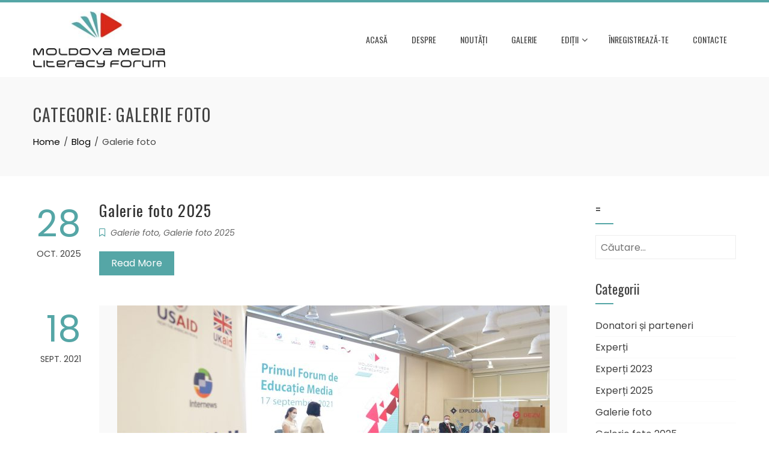

--- FILE ---
content_type: text/html; charset=UTF-8
request_url: https://medialiteracyforum.media-azi.md/index.php/category/branding/
body_size: 15248
content:
<!DOCTYPE html>
<html lang="ro-RO">
    <head>
        <meta charset="UTF-8">
        <meta name="viewport" content="width=device-width, initial-scale=1">
        <link rel="profile" href="http://gmpg.org/xfn/11">

        <script id="nb-front-localized">var sekFrontLocalized = {"isDevMode":"","isCustomizing":"","frontNonce":{"id":"SEKFrontNonce","handle":"e19e00c795"},"skope_id":"skp__tax_category_2","recaptcha_public_key":"","lazyload_enabled":"1","video_bg_lazyload_enabled":"1","load_front_assets_on_scroll":"","assetVersion":"3.1.21","frontAssetsPath":"https:\/\/medialiteracyforum.media-azi.md\/wp-content\/plugins\/nimble-builder\/assets\/front\/","contextuallyActiveModules":{"czr_heading_module":["__nimble__ab9b638e43b7","__nimble__4c01cd1f27d5"],"czr_gallery_module":["__nimble__fca75821f3c0"],"czr_button_module":["__nimble__d9edc8f22432"],"czr_post_grid_module":["__nimble__28748d5f8768"],"czr_spacer_module":["__nimble__3147cff4b574"]},"fontAwesomeAlreadyEnqueued":"","partialFrontScripts":{"slider-module":"nb-needs-swiper","menu-module":"nb-needs-menu-js","front-parallax":"nb-needs-parallax","accordion-module":"nb-needs-accordion"}};</script>            <script id="nimble-app-init">window.nb_={},function(e,t){if(window.nb_={isArray:function(e){return Array.isArray(e)||"[object Array]"===toString.call(e)},inArray:function(e,t){return!(!nb_.isArray(e)||nb_.isUndefined(t))&&e.indexOf(t)>-1},isUndefined:function(e){return void 0===e},isObject:function(e){var t=typeof e;return"function"===t||"object"===t&&!!e},errorLog:function(){nb_.isUndefined(console)||"function"!=typeof window.console.log||console.log.apply(console,arguments)},hasPreloadSupport:function(e){var t=document.createElement("link").relList;return!(!t||!t.supports)&&t.supports("preload")},listenTo:function(e,t){nb_.eventsListenedTo.push(e);var n={"nb-jquery-loaded":function(){return"undefined"!=typeof jQuery},"nb-app-ready":function(){return void 0!==window.nb_&&nb_.wasListenedTo("nb-jquery-loaded")},"nb-jmp-parsed":function(){return"undefined"!=typeof jQuery&&void 0!==jQuery.fn.magnificPopup},"nb-main-swiper-parsed":function(){return void 0!==window.Swiper}},o=function(o){nb_.isUndefined(n[e])||!1!==n[e]()?t():nb_.errorLog("Nimble error => an event callback could not be fired because conditions not met => ",e,nb_.eventsListenedTo,t)};"function"==typeof t?nb_.wasEmitted(e)?o():document.addEventListener(e,o):nb_.errorLog("Nimble error => listenTo func param is not a function for event => ",e)},eventsEmitted:[],eventsListenedTo:[],emit:function(e,t){if(!(nb_.isUndefined(t)||t.fire_once)||!nb_.wasEmitted(e)){var n=document.createEvent("Event");n.initEvent(e,!0,!0),document.dispatchEvent(n),nb_.eventsEmitted.push(e)}},wasListenedTo:function(e){return"string"==typeof e&&nb_.inArray(nb_.eventsListenedTo,e)},wasEmitted:function(e){return"string"==typeof e&&nb_.inArray(nb_.eventsEmitted,e)},isInScreen:function(e){if(!nb_.isObject(e))return!1;var t=e.getBoundingClientRect(),n=Math.max(document.documentElement.clientHeight,window.innerHeight);return!(t.bottom<0||t.top-n>=0)},isCustomizing:function(){return!1},isLazyLoadEnabled:function(){return!nb_.isCustomizing()&&!1},preloadOrDeferAsset:function(e){if(e=e||{},nb_.preloadedAssets=nb_.preloadedAssets||[],!nb_.inArray(nb_.preloadedAssets,e.id)){var t,n=document.getElementsByTagName("head")[0],o=function(){if("style"===e.as)this.setAttribute("rel","stylesheet"),this.setAttribute("type","text/css"),this.setAttribute("media","all");else{var t=document.createElement("script");t.setAttribute("src",e.href),t.setAttribute("id",e.id),"script"===e.as&&t.setAttribute("defer","defer"),n.appendChild(t),i.call(this)}e.eventOnLoad&&nb_.emit(e.eventOnLoad)},i=function(){if(this&&this.parentNode&&this.parentNode.contains(this))try{this.parentNode.removeChild(this)}catch(e){nb_.errorLog("NB error when removing a script el",el)}};("font"!==e.as||nb_.hasPreloadSupport())&&(t=document.createElement("link"),"script"===e.as?e.onEvent?nb_.listenTo(e.onEvent,function(){o.call(t)}):o.call(t):(t.setAttribute("href",e.href),"style"===e.as?t.setAttribute("rel",nb_.hasPreloadSupport()?"preload":"stylesheet"):"font"===e.as&&nb_.hasPreloadSupport()&&t.setAttribute("rel","preload"),t.setAttribute("id",e.id),t.setAttribute("as",e.as),"font"===e.as&&(t.setAttribute("type",e.type),t.setAttribute("crossorigin","anonymous")),t.onload=function(){this.onload=null,"font"!==e.as?e.onEvent?nb_.listenTo(e.onEvent,function(){o.call(t)}):o.call(t):e.eventOnLoad&&nb_.emit(e.eventOnLoad)},t.onerror=function(t){nb_.errorLog("Nimble preloadOrDeferAsset error",t,e)}),n.appendChild(t),nb_.preloadedAssets.push(e.id),i.call(e.scriptEl))}},mayBeRevealBG:function(){this.getAttribute("data-sek-src")&&(this.setAttribute("style",'background-image:url("'+this.getAttribute("data-sek-src")+'")'),this.className+=" sek-lazy-loaded",this.querySelectorAll(".sek-css-loader").forEach(function(e){nb_.isObject(e)&&e.parentNode.removeChild(e)}))}},window.NodeList&&!NodeList.prototype.forEach&&(NodeList.prototype.forEach=function(e,t){t=t||window;for(var n=0;n<this.length;n++)e.call(t,this[n],n,this)}),nb_.listenTo("nb-docready",function(){var e=document.querySelectorAll("div.sek-has-bg");!nb_.isObject(e)||e.length<1||e.forEach(function(e){nb_.isObject(e)&&(window.sekFrontLocalized&&window.sekFrontLocalized.lazyload_enabled?nb_.isInScreen(e)&&nb_.mayBeRevealBG.call(e):nb_.mayBeRevealBG.call(e))})}),"complete"===document.readyState||"loading"!==document.readyState&&!document.documentElement.doScroll)nb_.emit("nb-docready");else{var n=function(){nb_.wasEmitted("nb-docready")||nb_.emit("nb-docready")};document.addEventListener("DOMContentLoaded",n),window.addEventListener("load",n)}}(window,document);</script>
            <title>Galerie foto &#8211; Medialiteracyforum</title>
<meta name='robots' content='max-image-preview:large' />
<link rel='dns-prefetch' href='//fonts.googleapis.com' />
<link rel='dns-prefetch' href='//s.w.org' />
<link rel="alternate" type="application/rss+xml" title="Medialiteracyforum &raquo; Flux" href="https://medialiteracyforum.media-azi.md/index.php/feed/" />
<link rel="alternate" type="application/rss+xml" title="Medialiteracyforum &raquo; Flux comentarii" href="https://medialiteracyforum.media-azi.md/index.php/comments/feed/" />
<link rel="alternate" type="application/rss+xml" title="Medialiteracyforum &raquo; Flux categorie Galerie foto" href="https://medialiteracyforum.media-azi.md/index.php/category/branding/feed/" />
		<script type="text/javascript">
			window._wpemojiSettings = {"baseUrl":"https:\/\/s.w.org\/images\/core\/emoji\/13.1.0\/72x72\/","ext":".png","svgUrl":"https:\/\/s.w.org\/images\/core\/emoji\/13.1.0\/svg\/","svgExt":".svg","source":{"concatemoji":"https:\/\/medialiteracyforum.media-azi.md\/wp-includes\/js\/wp-emoji-release.min.js?ver=5.8"}};
			!function(e,a,t){var n,r,o,i=a.createElement("canvas"),p=i.getContext&&i.getContext("2d");function s(e,t){var a=String.fromCharCode;p.clearRect(0,0,i.width,i.height),p.fillText(a.apply(this,e),0,0);e=i.toDataURL();return p.clearRect(0,0,i.width,i.height),p.fillText(a.apply(this,t),0,0),e===i.toDataURL()}function c(e){var t=a.createElement("script");t.src=e,t.defer=t.type="text/javascript",a.getElementsByTagName("head")[0].appendChild(t)}for(o=Array("flag","emoji"),t.supports={everything:!0,everythingExceptFlag:!0},r=0;r<o.length;r++)t.supports[o[r]]=function(e){if(!p||!p.fillText)return!1;switch(p.textBaseline="top",p.font="600 32px Arial",e){case"flag":return s([127987,65039,8205,9895,65039],[127987,65039,8203,9895,65039])?!1:!s([55356,56826,55356,56819],[55356,56826,8203,55356,56819])&&!s([55356,57332,56128,56423,56128,56418,56128,56421,56128,56430,56128,56423,56128,56447],[55356,57332,8203,56128,56423,8203,56128,56418,8203,56128,56421,8203,56128,56430,8203,56128,56423,8203,56128,56447]);case"emoji":return!s([10084,65039,8205,55357,56613],[10084,65039,8203,55357,56613])}return!1}(o[r]),t.supports.everything=t.supports.everything&&t.supports[o[r]],"flag"!==o[r]&&(t.supports.everythingExceptFlag=t.supports.everythingExceptFlag&&t.supports[o[r]]);t.supports.everythingExceptFlag=t.supports.everythingExceptFlag&&!t.supports.flag,t.DOMReady=!1,t.readyCallback=function(){t.DOMReady=!0},t.supports.everything||(n=function(){t.readyCallback()},a.addEventListener?(a.addEventListener("DOMContentLoaded",n,!1),e.addEventListener("load",n,!1)):(e.attachEvent("onload",n),a.attachEvent("onreadystatechange",function(){"complete"===a.readyState&&t.readyCallback()})),(n=t.source||{}).concatemoji?c(n.concatemoji):n.wpemoji&&n.twemoji&&(c(n.twemoji),c(n.wpemoji)))}(window,document,window._wpemojiSettings);
		</script>
		<style type="text/css">
img.wp-smiley,
img.emoji {
	display: inline !important;
	border: none !important;
	box-shadow: none !important;
	height: 1em !important;
	width: 1em !important;
	margin: 0 .07em !important;
	vertical-align: -0.1em !important;
	background: none !important;
	padding: 0 !important;
}
</style>
	<link rel='stylesheet' id='wp-block-library-css'  href='https://medialiteracyforum.media-azi.md/wp-includes/css/dist/block-library/style.min.css?ver=5.8' type='text/css' media='all' />
<style id='wp-block-library-theme-inline-css' type='text/css'>
#start-resizable-editor-section{display:none}.wp-block-audio figcaption{color:#555;font-size:13px;text-align:center}.is-dark-theme .wp-block-audio figcaption{color:hsla(0,0%,100%,.65)}.wp-block-code{font-family:Menlo,Consolas,monaco,monospace;color:#1e1e1e;padding:.8em 1em;border:1px solid #ddd;border-radius:4px}.wp-block-embed figcaption{color:#555;font-size:13px;text-align:center}.is-dark-theme .wp-block-embed figcaption{color:hsla(0,0%,100%,.65)}.blocks-gallery-caption{color:#555;font-size:13px;text-align:center}.is-dark-theme .blocks-gallery-caption{color:hsla(0,0%,100%,.65)}.wp-block-image figcaption{color:#555;font-size:13px;text-align:center}.is-dark-theme .wp-block-image figcaption{color:hsla(0,0%,100%,.65)}.wp-block-pullquote{border-top:4px solid;border-bottom:4px solid;margin-bottom:1.75em;color:currentColor}.wp-block-pullquote__citation,.wp-block-pullquote cite,.wp-block-pullquote footer{color:currentColor;text-transform:uppercase;font-size:.8125em;font-style:normal}.wp-block-quote{border-left:.25em solid;margin:0 0 1.75em;padding-left:1em}.wp-block-quote cite,.wp-block-quote footer{color:currentColor;font-size:.8125em;position:relative;font-style:normal}.wp-block-quote.has-text-align-right{border-left:none;border-right:.25em solid;padding-left:0;padding-right:1em}.wp-block-quote.has-text-align-center{border:none;padding-left:0}.wp-block-quote.is-large,.wp-block-quote.is-style-large{border:none}.wp-block-search .wp-block-search__label{font-weight:700}.wp-block-group.has-background{padding:1.25em 2.375em;margin-top:0;margin-bottom:0}.wp-block-separator{border:none;border-bottom:2px solid;margin-left:auto;margin-right:auto;opacity:.4}.wp-block-separator:not(.is-style-wide):not(.is-style-dots){width:100px}.wp-block-separator.has-background:not(.is-style-dots){border-bottom:none;height:1px}.wp-block-separator.has-background:not(.is-style-wide):not(.is-style-dots){height:2px}.wp-block-table thead{border-bottom:3px solid}.wp-block-table tfoot{border-top:3px solid}.wp-block-table td,.wp-block-table th{padding:.5em;border:1px solid;word-break:normal}.wp-block-table figcaption{color:#555;font-size:13px;text-align:center}.is-dark-theme .wp-block-table figcaption{color:hsla(0,0%,100%,.65)}.wp-block-video figcaption{color:#555;font-size:13px;text-align:center}.is-dark-theme .wp-block-video figcaption{color:hsla(0,0%,100%,.65)}.wp-block-template-part.has-background{padding:1.25em 2.375em;margin-top:0;margin-bottom:0}#end-resizable-editor-section{display:none}
</style>
<link rel='stylesheet' id='baguettebox-css-css'  href='https://medialiteracyforum.media-azi.md/wp-content/plugins/gallery-block-lightbox/dist/baguetteBox.min.css?ver=1.12.0' type='text/css' media='all' />
<link rel='stylesheet' id='sek-base-light-css'  href='https://medialiteracyforum.media-azi.md/wp-content/plugins/nimble-builder/assets/front/css/sek-base-light.min.css?ver=3.1.21' type='text/css' media='all' />
<link rel='stylesheet' id='animate-css'  href='https://medialiteracyforum.media-azi.md/wp-content/themes/total/css/animate.css?ver=2.0.8' type='text/css' media='all' />
<link rel='stylesheet' id='font-awesome-4.7.0-css'  href='https://medialiteracyforum.media-azi.md/wp-content/themes/total/css/font-awesome-4.7.0.css?ver=2.0.8' type='text/css' media='all' />
<link rel='stylesheet' id='font-awesome-5.2.0-css'  href='https://medialiteracyforum.media-azi.md/wp-content/themes/total/css/font-awesome-5.2.0.css?ver=2.0.8' type='text/css' media='all' />
<link rel='stylesheet' id='owl-carousel-css'  href='https://medialiteracyforum.media-azi.md/wp-content/themes/total/css/owl.carousel.css?ver=2.0.8' type='text/css' media='all' />
<link rel='stylesheet' id='nivo-lightbox-css'  href='https://medialiteracyforum.media-azi.md/wp-content/themes/total/css/nivo-lightbox.css?ver=2.0.8' type='text/css' media='all' />
<link rel='stylesheet' id='total-fonts-css'  href='//fonts.googleapis.com/css?family=Poppins%3A100%2C100i%2C200%2C200i%2C300%2C300i%2C400%2C400i%2C500%2C500i%2C600%2C600i%2C700%2C700i%2C800%2C800i%2C900%2C900i%7COswald%3A200%2C300%2C400%2C500%2C600%2C700&#038;subset=latin%2Clatin-ext&#038;display=swap' type='text/css' media='all' />
<link rel='stylesheet' id='total-style-css'  href='https://medialiteracyforum.media-azi.md/wp-content/themes/total/style.css?ver=2.0.8' type='text/css' media='all' />
<style id='total-style-inline-css' type='text/css'>
.ht-container{width:1170px}
#primary{width:76%}
#secondary{width:20%}
button,input[type='button'],input[type='reset'],input[type='submit'],.widget-area .widget-title:after,h3#reply-title:after,h3.comments-title:after,.nav-previous a,.nav-next a,.pagination .page-numbers,.ht-menu > ul > li.menu-item:hover > a,.ht-menu > ul > li.menu-item.current_page_item > a,.ht-menu > ul > li.menu-item.current-menu-item > a,.ht-menu > ul > li.menu-item.current_page_ancestor > a,.ht-menu > ul > li.menu-item.current > a,.ht-menu ul ul li.menu-item:hover > a,.ht-slide-cap-title span,.ht-progress-bar-length,#ht-featured-post-section,.ht-featured-icon,.ht-service-post-wrap:after,.ht-service-icon,.ht-team-social-id a,.ht-counter:after,.ht-counter:before,.ht-testimonial-wrap .owl-carousel .owl-nav .owl-prev,.ht-testimonial-wrap .owl-carousel .owl-nav .owl-next,.ht-blog-read-more a,.ht-cta-buttons a.ht-cta-button1,.ht-cta-buttons a.ht-cta-button2:hover,#ht-back-top:hover,.entry-readmore a,.woocommerce #respond input#submit,.woocommerce a.button,.woocommerce button.button,.woocommerce input.button,.woocommerce ul.products li.product:hover .button,.woocommerce #respond input#submit.alt,.woocommerce a.button.alt,.woocommerce button.button.alt,.woocommerce input.button.alt,.woocommerce nav.woocommerce-pagination ul li a,.woocommerce nav.woocommerce-pagination ul li span,.woocommerce span.onsale,.woocommerce div.product .woocommerce-tabs ul.tabs li.active,.woocommerce #respond input#submit.disabled,.woocommerce #respond input#submit:disabled,.woocommerce #respond input#submit:disabled[disabled],.woocommerce a.button.disabled,.woocommerce a.button:disabled,.woocommerce a.button:disabled[disabled],.woocommerce button.button.disabled,.woocommerce button.button:disabled,.woocommerce button.button:disabled[disabled],.woocommerce input.button.disabled,.woocommerce input.button:disabled,.woocommerce input.button:disabled[disabled],.woocommerce #respond input#submit.alt.disabled,.woocommerce #respond input#submit.alt.disabled:hover,.woocommerce #respond input#submit.alt:disabled,.woocommerce #respond input#submit.alt:disabled:hover,.woocommerce #respond input#submit.alt:disabled[disabled],.woocommerce #respond input#submit.alt:disabled[disabled]:hover,.woocommerce a.button.alt.disabled,.woocommerce a.button.alt.disabled:hover,.woocommerce a.button.alt:disabled,.woocommerce a.button.alt:disabled:hover,.woocommerce a.button.alt:disabled[disabled],.woocommerce a.button.alt:disabled[disabled]:hover,.woocommerce button.button.alt.disabled,.woocommerce button.button.alt.disabled:hover,.woocommerce button.button.alt:disabled,.woocommerce button.button.alt:disabled:hover,.woocommerce button.button.alt:disabled[disabled],.woocommerce button.button.alt:disabled[disabled]:hover,.woocommerce input.button.alt.disabled,.woocommerce input.button.alt.disabled:hover,.woocommerce input.button.alt:disabled,.woocommerce input.button.alt:disabled:hover,.woocommerce input.button.alt:disabled[disabled],.woocommerce input.button.alt:disabled[disabled]:hover,.woocommerce .widget_price_filter .ui-slider .ui-slider-range,.woocommerce-MyAccount-navigation-link a{background:#55a6a6}
a,a:hover,.woocommerce .woocommerce-breadcrumb a:hover,.breadcrumb-trail a:hover,.ht-post-info .entry-date span.ht-day,.entry-categories i,.widget-area a:hover,.comment-list a:hover,.no-comments,.woocommerce .woocommerce-breadcrumb a:hover,#total-breadcrumbs a:hover,.ht-featured-link a,.ht-portfolio-cat-name-list i,.ht-portfolio-cat-name:hover,.ht-portfolio-cat-name.active,.ht-portfolio-caption a,.ht-team-detail,.ht-counter-icon,.woocommerce ul.products li.product .price,.woocommerce div.product p.price,.woocommerce div.product span.price,.woocommerce .product_meta a:hover,.woocommerce-error:before,.woocommerce-info:before,.woocommerce-message:before{color:#55a6a6}
.ht-menu ul ul,.ht-featured-link a,.ht-counter,.ht-testimonial-wrap .owl-carousel .owl-item img,.ht-blog-post,#ht-colophon,.woocommerce ul.products li.product:hover,.woocommerce-page ul.products li.product:hover,.woocommerce #respond input#submit,.woocommerce a.button,.woocommerce button.button,.woocommerce input.button,.woocommerce ul.products li.product:hover .button,.woocommerce #respond input#submit.alt,.woocommerce a.button.alt,.woocommerce button.button.alt,.woocommerce input.button.alt,.woocommerce div.product .woocommerce-tabs ul.tabs,.woocommerce #respond input#submit.alt.disabled,.woocommerce #respond input#submit.alt.disabled:hover,.woocommerce #respond input#submit.alt:disabled,.woocommerce #respond input#submit.alt:disabled:hover,.woocommerce #respond input#submit.alt:disabled[disabled],.woocommerce #respond input#submit.alt:disabled[disabled]:hover,.woocommerce a.button.alt.disabled,.woocommerce a.button.alt.disabled:hover,.woocommerce a.button.alt:disabled,.woocommerce a.button.alt:disabled:hover,.woocommerce a.button.alt:disabled[disabled],.woocommerce a.button.alt:disabled[disabled]:hover,.woocommerce button.button.alt.disabled,.woocommerce button.button.alt.disabled:hover,.woocommerce button.button.alt:disabled,.woocommerce button.button.alt:disabled:hover,.woocommerce button.button.alt:disabled[disabled],.woocommerce button.button.alt:disabled[disabled]:hover,.woocommerce input.button.alt.disabled,.woocommerce input.button.alt.disabled:hover,.woocommerce input.button.alt:disabled,.woocommerce input.button.alt:disabled:hover,.woocommerce input.button.alt:disabled[disabled],.woocommerce input.button.alt:disabled[disabled]:hover,.woocommerce .widget_price_filter .ui-slider .ui-slider-handle{border-color:#55a6a6}
.woocommerce-error,.woocommerce-info,.woocommerce-message{border-top-color:#55a6a6}
.nav-next a:after{border-left-color:#55a6a6}
.nav-previous a:after{border-right-color:#55a6a6}
.ht-active .ht-service-icon{box-shadow:0px 0px 0px 2px #FFF,0px 0px 0px 4px #55a6a6}
.woocommerce ul.products li.product .onsale:after{border-color:transparent transparent #4d9595 #4d9595}
.woocommerce span.onsale:after{border-color:transparent #4d9595 #4d9595 transparent}
.ht-portfolio-caption,.ht-team-member-excerpt,.ht-title-wrap{background:rgba(85,166,166,0.9)}
@media screen and (max-width:1000px){.toggle-bar{background:#55a6a6}}.ht-header{border-top:4px solid #55a6a6}#ht-colophon{border-top:4px solid #55a6a6}html,body,button,input,select,textarea{font-family:'Poppins',serif;font-weight:400;text-transform:none;text-decoration:none;font-size:16px;line-height:1.6;color:#444444}.ht-menu > ul > li > a{font-family:'Oswald',serif;font-weight:400;text-transform:uppercase;text-decoration:none;font-size:14px;line-height:2.6}h1,h2,h3,h4,h5,h6,.ht-site-title,.ht-slide-cap-title,.ht-counter-count{font-family:'Oswald',serif;font-weight:400;text-transform:none;text-decoration:none;line-height:1.3}.ht-menu ul ul{font-size:14px;font-family:Oswald}.ht-main-content h1,.ht-main-content h2,.ht-main-content h3,.ht-main-content h4,.ht-main-content h5,.ht-main-content h6{color:#000000}.ht-main-content{color:#333333}a{color:#000000}.ht-site-title a,.ht-site-title a:hover{color:#333333}.ht-site-description a,.ht-site-description a:hover{color:#333333}#ht-site-branding img.custom-logo{width:220px}.ht-site-header .ht-header{background-color:#FFF}#ht-colophon{background-image:url(https://medialiteracyforum.media-azi.md/wp-content/themes/total/images/footer-bg.jpg);background-repeat:no-repeat;background-size:cover;background-position:center center;background-attachment:scroll}#ht-colophon{background-color:#222222}
.ht-main-footer .widget-title{color:#EEEEEE}
.ht-main-footer *{color:#EEEEEE}
.ht-main-footer a,.ht-main-footer a *{color:#EEEEEE}
#ht-bottom-footer{color:#EEEEEE}
#ht-bottom-footer a{color:#EEEEEE}.ht-service-left-bg{background-image:url(https://medialiteracyforum.media-azi.md/wp-content/uploads/2021/07/business-people-working-1.jpg)}#ht-counter-section{background-image:url(https://medialiteracyforum.media-azi.md/wp-content/uploads/2021/08/Cover-1.jpg)}#ht-cta-section{background-image:url()}@media screen and (max-width:768px){}@media screen and (max-width:480px){}
</style>
<script type='text/javascript' id="nb-jquery" src='https://medialiteracyforum.media-azi.md/wp-includes/js/jquery/jquery.min.js?ver=3.6.0' id='jquery-core-js'></script>
<script type='text/javascript' src='https://medialiteracyforum.media-azi.md/wp-includes/js/jquery/jquery-migrate.min.js?ver=3.3.2' id='jquery-migrate-js'></script>
<script type='text/javascript' src='https://medialiteracyforum.media-azi.md/wp-includes/js/imagesloaded.min.js?ver=4.1.4' id='imagesloaded-js'></script>
<script type='text/javascript' src='https://medialiteracyforum.media-azi.md/wp-content/themes/total/js/jquery.stellar.js?ver=2.0.8' id='jquery-stellar-js'></script>
<link rel="https://api.w.org/" href="https://medialiteracyforum.media-azi.md/index.php/wp-json/" /><link rel="alternate" type="application/json" href="https://medialiteracyforum.media-azi.md/index.php/wp-json/wp/v2/categories/2" /><link rel="EditURI" type="application/rsd+xml" title="RSD" href="https://medialiteracyforum.media-azi.md/xmlrpc.php?rsd" />
<link rel="wlwmanifest" type="application/wlwmanifest+xml" href="https://medialiteracyforum.media-azi.md/wp-includes/wlwmanifest.xml" /> 
<meta name="generator" content="WordPress 5.8" />
            <script id='nb-load-main-script'>
              nb_.listenTo('nb-docready', function() {
                  nb_.preloadOrDeferAsset( {
                    id : 'nb-main-js',
                    as : 'script',
                    href : "https://medialiteracyforum.media-azi.md/wp-content/plugins/nimble-builder/assets/front/js/ccat-nimble-front.min.js?v=3.1.21",
                    scriptEl : document.getElementById('nb-load-main-script')
                  });
              });
            </script>
                            <script id='nb-load-script-slider-module'>
                  nb_.listenTo('nb-needs-swiper', function() {
                      nb_.preloadOrDeferAsset( {
                        id : "slider-module",
                        as : 'script',
                        href : "https://medialiteracyforum.media-azi.md/wp-content/plugins/nimble-builder/assets/front/js/partials/slider-module.min.js?v=3.1.21",
                        scriptEl : document.getElementById('nb-load-script-slider-module')
                      });
                  });
                </script>
                                <script id='nb-load-script-menu-module'>
                  nb_.listenTo('nb-needs-menu-js', function() {
                      nb_.preloadOrDeferAsset( {
                        id : "menu-module",
                        as : 'script',
                        href : "https://medialiteracyforum.media-azi.md/wp-content/plugins/nimble-builder/assets/front/js/partials/menu-module.min.js?v=3.1.21",
                        scriptEl : document.getElementById('nb-load-script-menu-module')
                      });
                  });
                </script>
                                <script id='nb-load-script-front-parallax'>
                  nb_.listenTo('nb-needs-parallax', function() {
                      nb_.preloadOrDeferAsset( {
                        id : "front-parallax",
                        as : 'script',
                        href : "https://medialiteracyforum.media-azi.md/wp-content/plugins/nimble-builder/assets/front/js/partials/front-parallax.min.js?v=3.1.21",
                        scriptEl : document.getElementById('nb-load-script-front-parallax')
                      });
                  });
                </script>
                                <script id='nb-load-script-accordion-module'>
                  nb_.listenTo('nb-needs-accordion', function() {
                      nb_.preloadOrDeferAsset( {
                        id : "accordion-module",
                        as : 'script',
                        href : "https://medialiteracyforum.media-azi.md/wp-content/plugins/nimble-builder/assets/front/js/partials/accordion-module.min.js?v=3.1.21",
                        scriptEl : document.getElementById('nb-load-script-accordion-module')
                      });
                  });
                </script>
                                                              <script id='nb-load-fa-brands'>
                  nb_.listenTo('nb-needs-fa', function() {
                      nb_.preloadOrDeferAsset( {
                        id : "fa-brands",
                        as : 'font',
                        href : "https://medialiteracyforum.media-azi.md/wp-content/plugins/nimble-builder/assets/front/fonts/webfonts/fa-brands-400.woff2?v=5.15.2",
                        type : 'font/woff2',
                        //onEvent : 'nb-docready',
                        //eventOnLoad : 'nb-font-awesome-preloaded',
                        scriptEl : document.getElementById('nb-load-fa-brands')
                      });
                  });
                </script>
                                              <script id='nb-load-fa-regular'>
                  nb_.listenTo('nb-needs-fa', function() {
                      nb_.preloadOrDeferAsset( {
                        id : "fa-regular",
                        as : 'font',
                        href : "https://medialiteracyforum.media-azi.md/wp-content/plugins/nimble-builder/assets/front/fonts/webfonts/fa-regular-400.woff2?v=5.15.2",
                        type : 'font/woff2',
                        //onEvent : 'nb-docready',
                        //eventOnLoad : 'nb-font-awesome-preloaded',
                        scriptEl : document.getElementById('nb-load-fa-regular')
                      });
                  });
                </script>
                                              <script id='nb-load-fa-solid'>
                  nb_.listenTo('nb-needs-fa', function() {
                      nb_.preloadOrDeferAsset( {
                        id : "fa-solid",
                        as : 'font',
                        href : "https://medialiteracyforum.media-azi.md/wp-content/plugins/nimble-builder/assets/front/fonts/webfonts/fa-solid-900.woff2?v=5.15.2",
                        type : 'font/woff2',
                        //onEvent : 'nb-docready',
                        //eventOnLoad : 'nb-font-awesome-preloaded',
                        scriptEl : document.getElementById('nb-load-fa-solid')
                      });
                  });
                </script>
                          <!-- Analytics by WP Statistics - https://wp-statistics.com -->
<style id="sek-dyn-skp__global-css" media="all">.sek-post-grid-wrapper{margin-top:1.5rem;margin-bottom:1.5rem}.sek-post-grid-wrapper .sek-grid-items{grid-row-gap:25px}.sek-post-grid-wrapper .sek-grid-items.sek-list-layout article>:not(:last-child):not(.sek-pg-thumbnail){margin-bottom:10px}.sek-post-grid-wrapper .sek-grid-items.sek-grid-layout article>:not(:last-child){margin-bottom:10px}.sek-post-grid-wrapper .sek-grid-items article{overflow:hidden}.sek-post-grid-wrapper .sek-grid-items article>:first-child{margin-top:0!important}.sek-post-grid-wrapper .sek-grid-items article>:last-child{margin-top:0!important}.sek-post-grid-wrapper .sek-grid-items article>:not(:last-child){margin-top:0!important}.sek-post-grid-wrapper .sek-grid-items article .sek-pg-content>:not(:last-child){margin-top:0!important;margin-bottom:10px}.sek-post-grid-wrapper .sek-grid-items article .sek-pg-content>:first-child{margin-top:0!important}.sek-post-grid-wrapper .sek-grid-items article .sek-pg-content>:last-child{margin-top:0!important}.sek-post-grid-wrapper .sek-grid-items.sek-shadow-on-hover article{box-shadow:0 0 40px 0 rgba(0,0,0,.05);transition:all .3s cubic-bezier(.25,.8,.25,1)}.sek-post-grid-wrapper .sek-grid-items.sek-shadow-on-hover article:hover{-webkit-transform:translateY(-4px);transform:translateY(-4px);box-shadow:0 14px 28px rgba(0,0,0,.18),0 10px 10px rgba(0,0,0,.15)}.sek-post-grid-wrapper .sek-pg-thumbnail{background:inherit;overflow:hidden}.sek-post-grid-wrapper .sek-pg-thumbnail img{box-shadow:0 5px 5px 0 rgba(18,63,82,.035),0 0 0 1px rgba(176,181,193,.2);border-radius:4px}.sek-post-grid-wrapper .sek-pg-thumbnail a{display:block;position:relative}.sek-post-grid-wrapper .sek-pg-thumbnail img{display:block;width:100%;height:auto}.sek-post-grid-wrapper.nb-thumb-box-shadow article .sek-pg-thumbnail img{box-shadow:0 3px 8px rgba(0,0,0,.2)}.sek-post-grid-wrapper .sek-thumb-custom-height .sek-pg-thumbnail a{height:0;padding-top:65%}@media all and (-ms-high-contrast:none){.sek-post-grid-wrapper .sek-thumb-custom-height .sek-pg-thumbnail a{height:auto!important;padding-top:inherit!important}}.sek-post-grid-wrapper .sek-thumb-custom-height .sek-pg-thumbnail img{position:absolute;height:100%;width:100%;max-height:none;max-width:none;top:0;left:0;right:0;bottom:0;-o-object-fit:cover;object-fit:cover}@media all and (-ms-high-contrast:none){.sek-post-grid-wrapper .sek-thumb-custom-height .sek-pg-thumbnail img{height:auto!important;position:relative}}.sek-post-grid-wrapper .sek-pg-metas>span:not(:last-child)::after{content:"\B7";vertical-align:middle;margin:0 5px;line-height:1}.sek-post-grid-wrapper .sek-pg-content{text-align:left}.sek-post-grid-wrapper .sek-excerpt>:last-child{margin-bottom:0}.nb-loc .sek-module-inner .sek-post-grid-wrapper .sek-pg-category{line-height:1.2em;color:#767676}.nb-loc .sek-module-inner .sek-post-grid-wrapper .sek-pg-category a{text-transform:uppercase;font-size:13px;text-decoration:none;color:#767676}.nb-loc .sek-module-inner .sek-post-grid-wrapper .sek-pg-category a:hover{color:inherit;text-decoration:underline}.nb-loc .sek-module-inner .sek-post-grid-wrapper .sek-pg-title{font-size:28px;line-height:1.1em}@media (max-width:991.98px){.nb-loc .sek-module-inner .sek-post-grid-wrapper .sek-pg-title{font-size:22px}}@media (max-width:575.98px){.nb-loc .sek-module-inner .sek-post-grid-wrapper .sek-pg-title{font-size:20px}}.nb-loc .sek-module-inner .sek-post-grid-wrapper .sek-pg-title a{text-decoration:none;color:#121212;font-size:28px;font-weight:400;line-height:1.1em;-ms-word-wrap:break-word;word-wrap:break-word}.nb-loc .sek-module-inner .sek-post-grid-wrapper .sek-pg-title a:hover{color:#666}@media (max-width:991.98px){.nb-loc .sek-module-inner .sek-post-grid-wrapper .sek-pg-title a{font-size:22px}}@media (max-width:575.98px){.nb-loc .sek-module-inner .sek-post-grid-wrapper .sek-pg-title a{font-size:20px}}.nb-loc .sek-module-inner .sek-post-grid-wrapper .sek-pg-metas{line-height:1.2em}.nb-loc .sek-module-inner .sek-post-grid-wrapper .sek-pg-metas a,.nb-loc .sek-module-inner .sek-post-grid-wrapper .sek-pg-metas span{text-transform:uppercase;font-size:13px;letter-spacing:1px;color:#767676}.nb-loc .sek-module-inner .sek-post-grid-wrapper .sek-pg-metas a:hover{text-decoration:underline;color:inherit}.nb-loc .sek-module-inner .sek-post-grid-wrapper .sek-pg-content p{margin:0 0 10px 0;line-height:1.3em;font-size:14px;color:#555}.sek-post-grid-wrapper .sek-list-layout{display:-ms-grid;display:grid;-ms-grid-columns:minmax(0,1fr);grid-template-columns:minmax(0,1fr)}@media all and (-ms-high-contrast:none){.sek-post-grid-wrapper .sek-list-layout{display:block!important}}.sek-post-grid-wrapper .sek-list-layout article{display:-ms-grid;display:grid;-ms-grid-columns:minmax(0,1fr);grid-template-columns:minmax(0,1fr);-ms-grid-rows:1fr;grid-template-rows:1fr;grid-column-gap:20px}@media all and (-ms-high-contrast:none){.sek-post-grid-wrapper .sek-list-layout article{display:block!important;padding-top:10px}}.sek-post-grid-wrapper .sek-list-layout article>:nth-child(1){-ms-grid-row:1;-ms-grid-column:1}.sek-post-grid-wrapper .sek-list-layout article.sek-has-thumb{-ms-grid-columns:30% minmax(0,1fr);grid-template-columns:30% minmax(0,1fr)}.sek-post-grid-wrapper .sek-list-layout article .sek-pg-thumbnail{margin-bottom:0;-ms-flex-item-align:start;align-self:flex-start}.sek-post-grid-wrapper .sek-grid-layout{display:-ms-grid;display:grid;-ms-grid-columns:1fr 20px 1fr;grid-template-columns:1fr 1fr;-ms-grid-rows:1fr;grid-template-rows:1fr;grid-row-gap:20px;grid-column-gap:20px}@media all and (-ms-high-contrast:none){.sek-post-grid-wrapper .sek-grid-layout{display:block!important}}.sek-post-grid-wrapper .sek-grid-layout>:nth-child(1){-ms-grid-row:1;-ms-grid-column:1}.sek-post-grid-wrapper .sek-grid-layout>:nth-child(2){-ms-grid-row:1;-ms-grid-column:3}.sek-module-inner .nb-masonry-post-grid .sek-grid-items.nb-masonry-grid-images-loaded{grid-auto-rows:5px}.sek-module-inner .nb-masonry-post-grid .sek-grid-items article{overflow:hidden}.sek-module-inner .nb-masonry-post-grid .sek-grid-items.sek-thumb-no-custom-height .sek-pg-thumbnail a{height:auto;padding-top:0}.sek-module-inner .nb-masonry-post-grid .sek-grid-items.sek-thumb-no-custom-height .sek-pg-thumbnail img{position:relative;height:auto;width:100%}.sek-module-inner .nb-item-box-shadow .sek-grid-items article{box-shadow:0 3px 8px rgba(0,0,0,.2)}.sek-post-navigation #sek-nav-below{background-color:#f7f8f9;margin-top:20px;padding:5px}.sek-post-navigation #sek-nav-below .sek-pagination{text-align:center}.sek-post-navigation #sek-nav-below .sek-pagination ul{display:inline-block;vertical-align:middle;margin:0}.sek-post-navigation #sek-nav-below .sek-pagination .page-numbers{font-family:inherit;opacity:.7;text-decoration:none!important}.sek-post-navigation #sek-nav-below .sek-pagination .current{font-weight:600;opacity:1}.sek-post-navigation #sek-nav-below .sek-pagination .sek-pag-list>*{margin:0 5px}.sek-post-navigation #sek-nav-below .sek-pagination .sek-pag-list{margin:0 -5px}.sek-post-navigation #sek-nav-below nav{padding-top:20px;padding-bottom:20px}.sek-post-navigation #sek-nav-below ul.sek-czr-pager{margin:0}.sek-post-navigation #sek-nav-below li{display:inline-block;font-size:16px}.sek-post-navigation #sek-nav-below .sek-meta-nav-title,.sek-post-navigation #sek-nav-below a{text-transform:uppercase;letter-spacing:2px;color:#5a5a5a}.sek-post-navigation #sek-nav-below .sek-meta-nav-title:hover,.sek-post-navigation #sek-nav-below a:hover{color:#3b3b3b;opacity:1!important}.sek-post-navigation #sek-nav-below .sek-czr-pager>li{display:block}.sek-post-navigation #sek-nav-below .sek-nav-dir{display:block}.sek-post-navigation #sek-nav-below .sek-nav-dir>a{max-width:100%}.sek-post-navigation #sek-nav-below a i.arrow{font-size:.9em}.sek-post-navigation #sek-nav-below .page-numbers,.sek-post-navigation #sek-nav-below a{font-family:inherit;line-height:30px;height:30px;display:inline-block;vertical-align:middle;transition:all .3s ease;position:relative}.sek-post-navigation #sek-nav-below .sek-meta-nav{display:-ms-flexbox;display:flex;transition:all .2s,.6s ease;opacity:.7}.sek-post-navigation #sek-nav-below a:hover .sek-meta-nav{opacity:1;text-decoration:underline}.sek-post-navigation #sek-nav-below .sek-meta-nav-title{display:inline-block;overflow:hidden;text-overflow:ellipsis;white-space:nowrap;vertical-align:middle;font-size:.9em}[data-sek-module-type=czr_button_module] .sek-module-inner{text-align:center}.nb-loc .sek-module .sek-module-inner .sek-btn{background:#020202;color:#fff;padding:.5em 1em;margin:.5em}.nb-loc .sek-module .sek-module-inner .sek-btn i{margin:0 8px}.nb-loc .sek-module .sek-module-inner .sek-btn:active,.nb-loc .sek-module .sek-module-inner .sek-btn:focus,.nb-loc .sek-module .sek-module-inner .sek-btn:hover{color:#fff;background-color:#282828;text-decoration:none}[data-sek-module-type=czr_button_module] .sek-module-inner .sek-btn:focus,[data-sek-module-type=czr_button_module] .sek-module-inner .sek-btn:hover{text-decoration:none}.sek-btn-inner{display:flex;align-items:center}.sek-btn-inner .sek-btn-text{width:100%;text-align:center}.sek-btn.box-shadow{-webkit-box-shadow:0 3px 8px rgba(0,0,0,.2)!important;box-shadow:0 3px 8px rgba(0,0,0,.2)!important}.sek-btn.box-shadow.push-effect:active{transform:translateY(2px)}.sek-module-inner .sek-heading{text-align:center;margin:.6em 0;display:block}.sek-module-inner .sek-heading>a{color:inherit;font-size:inherit}.sek-gal-wrapper:not(.nb-auto-column-width){display:-webkit-box;display:-ms-flexbox;display:flex;-webkit-box-align:center;-ms-flex-align:center;align-items:center;-webkit-box-pack:center;-ms-flex-pack:center;justify-content:center}.sek-gal-wrapper .sek-gal-items{display:-ms-grid;display:grid;-ms-grid-columns:1fr 20px 1fr;grid-template-columns:1fr 1fr;-ms-grid-rows:1fr;grid-template-rows:1fr;grid-row-gap:20px;grid-column-gap:20px}@media all and (-ms-high-contrast:none){.sek-gal-wrapper .sek-gal-items{display:block!important}}.sek-gal-wrapper .sek-gal-items>:nth-child(1){-ms-grid-row:1;-ms-grid-column:1}.sek-gal-wrapper .sek-gal-items>:nth-child(2){-ms-grid-row:1;-ms-grid-column:3}.sek-gal-wrapper .sek-img-gal-item{-webkit-transition:all .15s ease-in-out;-moz-transition:all,.15s ease-in-out;-ms-transition:all,.15s ease-in-out;-o-transition:all,.15s ease-in-out;transition:all .15s ease-in-out;overflow:hidden}.sek-gal-wrapper .sek-img-gal-item img{height:100%;width:100%;object-fit:cover}.sek-gal-wrapper .sek-img-gal-item:hover{opacity:.9}.sek-module-inner .nb-gal-item-box-shadow .sek-gal-items figure{-webkit-box-shadow:0 3px 8px rgba(0,0,0,.2);box-shadow:0 3px 8px rgba(0,0,0,.2)}.sek-module-inner .nb-masonry-gal-grid .sek-gal-items.nb-masonry-gal-images-loaded{grid-auto-rows:5px}.sek-module-inner .nb-masonry-gal-grid .sek-gal-items .sek-img-gal-item img{height:auto}.sek-module-inner .nb-masonry-gal-grid .sek-gal-items.sek-gal-img-natural-height img{height:auto!important}.sek-module-inner .nb-masonry-gal-grid .sek-gal-items.sek-gal-img-height-100-percent img{height:100%}.sek-gal-wrapper .sek-gal-items.sek-all-col-1{-ms-grid-columns:minmax(0,1fr);grid-template-columns:repeat(1, minmax(0,1fr))}.sek-gal-wrapper .sek-gal-items.sek-all-col-2{-ms-grid-columns:minmax(0,1fr) 10px minmax(0,1fr);grid-template-columns:repeat(2, minmax(0,1fr));grid-column-gap:10px;grid-row-gap:10px}.sek-gal-wrapper .sek-gal-items.sek-all-col-3{-ms-grid-columns:minmax(0,1fr) 10px minmax(0,1fr) 10px minmax(0,1fr);grid-template-columns:repeat(3, minmax(0,1fr));grid-column-gap:10px;grid-row-gap:10px}.sek-gal-wrapper .sek-gal-items.sek-all-col-4{-ms-grid-columns:minmax(0,1fr) 10px minmax(0,1fr) 10px minmax(0,1fr) 10px minmax(0,1fr);grid-template-columns:repeat(4, minmax(0,1fr));grid-column-gap:10px;grid-row-gap:10px}.sek-gal-wrapper .sek-gal-items.sek-all-col-5{-ms-grid-columns:minmax(0,1fr) 10px minmax(0,1fr) 10px minmax(0,1fr) 10px minmax(0,1fr) 10px minmax(0,1fr);grid-template-columns:repeat(5, minmax(0,1fr));grid-column-gap:10px;grid-row-gap:10px}.sek-gal-wrapper .sek-gal-items.sek-all-col-6{-ms-grid-columns:minmax(0,1fr) 10px minmax(0,1fr) 10px minmax(0,1fr) 10px minmax(0,1fr) 10px minmax(0,1fr) 10px minmax(0,1fr);grid-template-columns:repeat(6, minmax(0,1fr));grid-column-gap:10px;grid-row-gap:10px}.sek-gal-wrapper .sek-gal-items.sek-all-col-7{-ms-grid-columns:minmax(0,1fr) 10px minmax(0,1fr) 10px minmax(0,1fr) 10px minmax(0,1fr) 10px minmax(0,1fr) 10px minmax(0,1fr) 10px minmax(0,1fr);grid-template-columns:repeat(7, minmax(0,1fr));grid-column-gap:10px;grid-row-gap:10px}.sek-gal-wrapper .sek-gal-items.sek-all-col-8{-ms-grid-columns:minmax(0,1fr) 10px minmax(0,1fr) 10px minmax(0,1fr) 10px minmax(0,1fr) 10px minmax(0,1fr) 10px minmax(0,1fr) 10px minmax(0,1fr) 10px minmax(0,1fr);grid-template-columns:repeat(8, minmax(0,1fr));grid-column-gap:10px;grid-row-gap:10px}.sek-gal-wrapper .sek-gal-items.sek-all-col-9{-ms-grid-columns:minmax(0,1fr) 10px minmax(0,1fr) 10px minmax(0,1fr) 10px minmax(0,1fr) 10px minmax(0,1fr) 10px minmax(0,1fr) 10px minmax(0,1fr) 10px minmax(0,1fr) 10px minmax(0,1fr);grid-template-columns:repeat(9, minmax(0,1fr));grid-column-gap:10px;grid-row-gap:10px}.sek-gal-wrapper .sek-gal-items.sek-all-col-10{-ms-grid-columns:minmax(0,1fr) 5px minmax(0,1fr) 5px minmax(0,1fr) 5px minmax(0,1fr) 5px minmax(0,1fr) 5px minmax(0,1fr) 5px minmax(0,1fr) 5px minmax(0,1fr) 5px minmax(0,1fr) 5px minmax(0,1fr);grid-template-columns:repeat(10, minmax(0,1fr));grid-column-gap:5px;grid-row-gap:5px}.sek-gal-wrapper .sek-gal-items.sek-all-col-11{-ms-grid-columns:minmax(0,1fr) 5px minmax(0,1fr) 5px minmax(0,1fr) 5px minmax(0,1fr) 5px minmax(0,1fr) 5px minmax(0,1fr) 5px minmax(0,1fr) 5px minmax(0,1fr) 5px minmax(0,1fr) 5px minmax(0,1fr) 5px minmax(0,1fr);grid-template-columns:repeat(11, minmax(0,1fr));grid-column-gap:5px;grid-row-gap:5px}.sek-gal-wrapper .sek-gal-items.sek-all-col-12{-ms-grid-columns:minmax(0,1fr) 5px minmax(0,1fr) 5px minmax(0,1fr) 5px minmax(0,1fr) 5px minmax(0,1fr) 5px minmax(0,1fr) 5px minmax(0,1fr) 5px minmax(0,1fr) 5px minmax(0,1fr) 5px minmax(0,1fr) 5px minmax(0,1fr) 5px minmax(0,1fr);grid-template-columns:repeat(12, minmax(0,1fr));grid-column-gap:5px;grid-row-gap:5px}.sek-gal-wrapper .sek-gal-items.sek-all-col-13{-ms-grid-columns:minmax(0,1fr) 5px minmax(0,1fr) 5px minmax(0,1fr) 5px minmax(0,1fr) 5px minmax(0,1fr) 5px minmax(0,1fr) 5px minmax(0,1fr) 5px minmax(0,1fr) 5px minmax(0,1fr) 5px minmax(0,1fr) 5px minmax(0,1fr) 5px minmax(0,1fr) 5px minmax(0,1fr);grid-template-columns:repeat(13, minmax(0,1fr));grid-column-gap:5px;grid-row-gap:5px}.sek-gal-wrapper .sek-gal-items.sek-all-col-14{-ms-grid-columns:minmax(0,1fr) 5px minmax(0,1fr) 5px minmax(0,1fr) 5px minmax(0,1fr) 5px minmax(0,1fr) 5px minmax(0,1fr) 5px minmax(0,1fr) 5px minmax(0,1fr) 5px minmax(0,1fr) 5px minmax(0,1fr) 5px minmax(0,1fr) 5px minmax(0,1fr) 5px minmax(0,1fr) 5px minmax(0,1fr);grid-template-columns:repeat(14, minmax(0,1fr));grid-column-gap:5px;grid-row-gap:5px}.sek-gal-wrapper .sek-gal-items.sek-all-col-15{-ms-grid-columns:minmax(0,1fr) 5px minmax(0,1fr) 5px minmax(0,1fr) 5px minmax(0,1fr) 5px minmax(0,1fr) 5px minmax(0,1fr) 5px minmax(0,1fr) 5px minmax(0,1fr) 5px minmax(0,1fr) 5px minmax(0,1fr) 5px minmax(0,1fr) 5px minmax(0,1fr) 5px minmax(0,1fr) 5px minmax(0,1fr) 5px minmax(0,1fr);grid-template-columns:repeat(15, minmax(0,1fr));grid-column-gap:5px;grid-row-gap:5px}.sek-gal-wrapper .sek-gal-items.sek-all-col-16{-ms-grid-columns:minmax(0,1fr) 5px minmax(0,1fr) 5px minmax(0,1fr) 5px minmax(0,1fr) 5px minmax(0,1fr) 5px minmax(0,1fr) 5px minmax(0,1fr) 5px minmax(0,1fr) 5px minmax(0,1fr) 5px minmax(0,1fr) 5px minmax(0,1fr) 5px minmax(0,1fr) 5px minmax(0,1fr) 5px minmax(0,1fr) 5px minmax(0,1fr) 5px minmax(0,1fr);grid-template-columns:repeat(16, minmax(0,1fr));grid-column-gap:5px;grid-row-gap:5px}.sek-gal-wrapper .sek-gal-items.sek-all-col-17{-ms-grid-columns:minmax(0,1fr) 5px minmax(0,1fr) 5px minmax(0,1fr) 5px minmax(0,1fr) 5px minmax(0,1fr) 5px minmax(0,1fr) 5px minmax(0,1fr) 5px minmax(0,1fr) 5px minmax(0,1fr) 5px minmax(0,1fr) 5px minmax(0,1fr) 5px minmax(0,1fr) 5px minmax(0,1fr) 5px minmax(0,1fr) 5px minmax(0,1fr) 5px minmax(0,1fr) 5px minmax(0,1fr);grid-template-columns:repeat(17, minmax(0,1fr));grid-column-gap:5px;grid-row-gap:5px}.sek-gal-wrapper .sek-gal-items.sek-all-col-18{-ms-grid-columns:minmax(0,1fr) 5px minmax(0,1fr) 5px minmax(0,1fr) 5px minmax(0,1fr) 5px minmax(0,1fr) 5px minmax(0,1fr) 5px minmax(0,1fr) 5px minmax(0,1fr) 5px minmax(0,1fr) 5px minmax(0,1fr) 5px minmax(0,1fr) 5px minmax(0,1fr) 5px minmax(0,1fr) 5px minmax(0,1fr) 5px minmax(0,1fr) 5px minmax(0,1fr) 5px minmax(0,1fr) 5px minmax(0,1fr);grid-template-columns:repeat(18, minmax(0,1fr));grid-column-gap:5px;grid-row-gap:5px}.sek-gal-wrapper .sek-gal-items.sek-all-col-19{-ms-grid-columns:minmax(0,1fr) 5px minmax(0,1fr) 5px minmax(0,1fr) 5px minmax(0,1fr) 5px minmax(0,1fr) 5px minmax(0,1fr) 5px minmax(0,1fr) 5px minmax(0,1fr) 5px minmax(0,1fr) 5px minmax(0,1fr) 5px minmax(0,1fr) 5px minmax(0,1fr) 5px minmax(0,1fr) 5px minmax(0,1fr) 5px minmax(0,1fr) 5px minmax(0,1fr) 5px minmax(0,1fr) 5px minmax(0,1fr) 5px minmax(0,1fr);grid-template-columns:repeat(19, minmax(0,1fr));grid-column-gap:5px;grid-row-gap:5px}.sek-gal-wrapper .sek-gal-items.sek-all-col-20{-ms-grid-columns:minmax(0,1fr) 5px minmax(0,1fr) 5px minmax(0,1fr) 5px minmax(0,1fr) 5px minmax(0,1fr) 5px minmax(0,1fr) 5px minmax(0,1fr) 5px minmax(0,1fr) 5px minmax(0,1fr) 5px minmax(0,1fr) 5px minmax(0,1fr) 5px minmax(0,1fr) 5px minmax(0,1fr) 5px minmax(0,1fr) 5px minmax(0,1fr) 5px minmax(0,1fr) 5px minmax(0,1fr) 5px minmax(0,1fr) 5px minmax(0,1fr) 5px minmax(0,1fr);grid-template-columns:repeat(20, minmax(0,1fr));grid-column-gap:5px;grid-row-gap:5px}.sek-gal-wrapper .sek-gal-items.sek-all-col-21{-ms-grid-columns:minmax(0,1fr) 5px minmax(0,1fr) 5px minmax(0,1fr) 5px minmax(0,1fr) 5px minmax(0,1fr) 5px minmax(0,1fr) 5px minmax(0,1fr) 5px minmax(0,1fr) 5px minmax(0,1fr) 5px minmax(0,1fr) 5px minmax(0,1fr) 5px minmax(0,1fr) 5px minmax(0,1fr) 5px minmax(0,1fr) 5px minmax(0,1fr) 5px minmax(0,1fr) 5px minmax(0,1fr) 5px minmax(0,1fr) 5px minmax(0,1fr) 5px minmax(0,1fr) 5px minmax(0,1fr);grid-template-columns:repeat(21, minmax(0,1fr));grid-column-gap:5px;grid-row-gap:5px}.sek-gal-wrapper .sek-gal-items.sek-all-col-22{-ms-grid-columns:minmax(0,1fr) 5px minmax(0,1fr) 5px minmax(0,1fr) 5px minmax(0,1fr) 5px minmax(0,1fr) 5px minmax(0,1fr) 5px minmax(0,1fr) 5px minmax(0,1fr) 5px minmax(0,1fr) 5px minmax(0,1fr) 5px minmax(0,1fr) 5px minmax(0,1fr) 5px minmax(0,1fr) 5px minmax(0,1fr) 5px minmax(0,1fr) 5px minmax(0,1fr) 5px minmax(0,1fr) 5px minmax(0,1fr) 5px minmax(0,1fr) 5px minmax(0,1fr) 5px minmax(0,1fr) 5px minmax(0,1fr);grid-template-columns:repeat(22, minmax(0,1fr));grid-column-gap:5px;grid-row-gap:5px}.sek-gal-wrapper .sek-gal-items.sek-all-col-23{-ms-grid-columns:minmax(0,1fr) 5px minmax(0,1fr) 5px minmax(0,1fr) 5px minmax(0,1fr) 5px minmax(0,1fr) 5px minmax(0,1fr) 5px minmax(0,1fr) 5px minmax(0,1fr) 5px minmax(0,1fr) 5px minmax(0,1fr) 5px minmax(0,1fr) 5px minmax(0,1fr) 5px minmax(0,1fr) 5px minmax(0,1fr) 5px minmax(0,1fr) 5px minmax(0,1fr) 5px minmax(0,1fr) 5px minmax(0,1fr) 5px minmax(0,1fr) 5px minmax(0,1fr) 5px minmax(0,1fr) 5px minmax(0,1fr) 5px minmax(0,1fr);grid-template-columns:repeat(23, minmax(0,1fr));grid-column-gap:5px;grid-row-gap:5px}.sek-gal-wrapper .sek-gal-items.sek-all-col-24{-ms-grid-columns:minmax(0,1fr) 5px minmax(0,1fr) 5px minmax(0,1fr) 5px minmax(0,1fr) 5px minmax(0,1fr) 5px minmax(0,1fr) 5px minmax(0,1fr) 5px minmax(0,1fr) 5px minmax(0,1fr) 5px minmax(0,1fr) 5px minmax(0,1fr) 5px minmax(0,1fr) 5px minmax(0,1fr) 5px minmax(0,1fr) 5px minmax(0,1fr) 5px minmax(0,1fr) 5px minmax(0,1fr) 5px minmax(0,1fr) 5px minmax(0,1fr) 5px minmax(0,1fr) 5px minmax(0,1fr) 5px minmax(0,1fr) 5px minmax(0,1fr) 5px minmax(0,1fr);grid-template-columns:repeat(24, minmax(0,1fr));grid-column-gap:5px;grid-row-gap:5px}.nb-loc [data-sek-id="__nimble__fca75821f3c0"] .sek-module-inner .sek-gal-wrapper .sek-gal-items{grid-column-gap:5px;grid-row-gap:5px;}.nb-loc .sek-row [data-sek-id="__nimble__d9edc8f22432"] .sek-module-inner .sek-btn:hover, .nb-loc .sek-row [data-sek-id="__nimble__d9edc8f22432"] .sek-module-inner .sek-btn:focus{background-color:#86c1c1;}.nb-loc .sek-row [data-sek-id="__nimble__d9edc8f22432"] .sek-module-inner .sek-btn{background-color:#55a6a6;border-radius:2px;color:#ffffff;}.nb-loc .sek-row [data-sek-id="__nimble__d9edc8f22432"] .sek-module-inner{text-align:center;}[data-sek-id="__nimble__dda1d553a377"]{margin-left:0%;}[data-sek-id="__nimble__28748d5f8768"]{width:85%;margin-left:0%;}[data-sek-id="__nimble__28748d5f8768"] .sek-post-grid-wrapper .sek-grid-items article .sek-pg-content > *:not(:last-child),[data-sek-id="__nimble__28748d5f8768"] .sek-post-grid-wrapper .sek-grid-items.sek-list-layout article > *:not(:last-child):not(.sek-pg-thumbnail),[data-sek-id="__nimble__28748d5f8768"] .sek-post-grid-wrapper .sek-grid-items.sek-grid-layout article > *:not(:last-child){margin-bottom:20%;}[data-sek-id="__nimble__28748d5f8768"] .sek-post-grid-wrapper .sek-grid-items article .sek-pg-content{padding:10%;}[data-sek-id="__nimble__28748d5f8768"] .sek-post-grid-wrapper .sek-thumb-custom-height figure a{padding-top:29%;}.nb-loc [data-sek-id="__nimble__28748d5f8768"] .sek-module-inner .sek-post-grid-wrapper .sek-grid-layout,.nb-loc [data-sek-id="__nimble__28748d5f8768"] .sek-module-inner .sek-post-grid-wrapper .sek-list-layout article.sek-has-thumb{grid-column-gap:5px;}.nb-loc [data-sek-id="__nimble__28748d5f8768"] .sek-module-inner .sek-post-grid-wrapper .sek-grid-items{grid-row-gap:10%;}.sek-post-grid-wrapper .sek-grid-layout.sek-all-col-1{-ms-grid-columns:minmax(0,1fr);grid-template-columns:repeat(1, minmax(0,1fr))}.sek-post-grid-wrapper .sek-grid-layout.sek-all-col-2{-ms-grid-columns:minmax(0,1fr) 20px minmax(0,1fr);grid-template-columns:repeat(2, minmax(0,1fr));grid-column-gap:20px;grid-row-gap:20px}.sek-post-grid-wrapper .sek-grid-layout.sek-all-col-3{-ms-grid-columns:minmax(0,1fr) 15px minmax(0,1fr) 15px minmax(0,1fr);grid-template-columns:repeat(3, minmax(0,1fr));grid-column-gap:15px;grid-row-gap:15px}.sek-post-grid-wrapper .sek-grid-layout.sek-all-col-4{-ms-grid-columns:minmax(0,1fr) 15px minmax(0,1fr) 15px minmax(0,1fr) 15px minmax(0,1fr);grid-template-columns:repeat(4, minmax(0,1fr));grid-column-gap:15px;grid-row-gap:15px}.sek-post-grid-wrapper .sek-grid-layout.sek-all-col-5{-ms-grid-columns:minmax(0,1fr) 10px minmax(0,1fr) 10px minmax(0,1fr) 10px minmax(0,1fr) 10px minmax(0,1fr);grid-template-columns:repeat(5, minmax(0,1fr));grid-column-gap:10px;grid-row-gap:10px}.sek-post-grid-wrapper .sek-grid-layout.sek-all-col-6{-ms-grid-columns:minmax(0,1fr) 10px minmax(0,1fr) 10px minmax(0,1fr) 10px minmax(0,1fr) 10px minmax(0,1fr) 10px minmax(0,1fr);grid-template-columns:repeat(6, minmax(0,1fr));grid-column-gap:10px;grid-row-gap:10px}.sek-post-grid-wrapper .sek-grid-layout.sek-all-col-7{-ms-grid-columns:minmax(0,1fr) 10px minmax(0,1fr) 10px minmax(0,1fr) 10px minmax(0,1fr) 10px minmax(0,1fr) 10px minmax(0,1fr) 10px minmax(0,1fr);grid-template-columns:repeat(7, minmax(0,1fr));grid-column-gap:10px;grid-row-gap:10px}.sek-post-grid-wrapper .sek-grid-layout.sek-all-col-8{-ms-grid-columns:minmax(0,1fr) 10px minmax(0,1fr) 10px minmax(0,1fr) 10px minmax(0,1fr) 10px minmax(0,1fr) 10px minmax(0,1fr) 10px minmax(0,1fr) 10px minmax(0,1fr);grid-template-columns:repeat(8, minmax(0,1fr));grid-column-gap:10px;grid-row-gap:10px}.sek-post-grid-wrapper .sek-grid-layout.sek-all-col-9{-ms-grid-columns:minmax(0,1fr) 10px minmax(0,1fr) 10px minmax(0,1fr) 10px minmax(0,1fr) 10px minmax(0,1fr) 10px minmax(0,1fr) 10px minmax(0,1fr) 10px minmax(0,1fr) 10px minmax(0,1fr);grid-template-columns:repeat(9, minmax(0,1fr));grid-column-gap:10px;grid-row-gap:10px}.sek-post-grid-wrapper .sek-grid-layout.sek-all-col-10{-ms-grid-columns:minmax(0,1fr) 5px minmax(0,1fr) 5px minmax(0,1fr) 5px minmax(0,1fr) 5px minmax(0,1fr) 5px minmax(0,1fr) 5px minmax(0,1fr) 5px minmax(0,1fr) 5px minmax(0,1fr) 5px minmax(0,1fr);grid-template-columns:repeat(10, minmax(0,1fr));grid-column-gap:5px;grid-row-gap:5px}.sek-post-grid-wrapper .sek-grid-layout.sek-all-col-11{-ms-grid-columns:minmax(0,1fr) 5px minmax(0,1fr) 5px minmax(0,1fr) 5px minmax(0,1fr) 5px minmax(0,1fr) 5px minmax(0,1fr) 5px minmax(0,1fr) 5px minmax(0,1fr) 5px minmax(0,1fr) 5px minmax(0,1fr) 5px minmax(0,1fr);grid-template-columns:repeat(11, minmax(0,1fr));grid-column-gap:5px;grid-row-gap:5px}.sek-post-grid-wrapper .sek-grid-layout.sek-all-col-12{-ms-grid-columns:minmax(0,1fr) 5px minmax(0,1fr) 5px minmax(0,1fr) 5px minmax(0,1fr) 5px minmax(0,1fr) 5px minmax(0,1fr) 5px minmax(0,1fr) 5px minmax(0,1fr) 5px minmax(0,1fr) 5px minmax(0,1fr) 5px minmax(0,1fr) 5px minmax(0,1fr);grid-template-columns:repeat(12, minmax(0,1fr));grid-column-gap:5px;grid-row-gap:5px}.nb-loc .sek-row [data-sek-id="__nimble__28748d5f8768"] .sek-post-grid-wrapper .sek-pg-content{text-align:center;}.nb-loc .sek-row [data-sek-id="__nimble__3147cff4b574"] .sek-spacer{height:40px;}@media(min-width:575px) and (max-width:767px){[data-sek-id="__nimble__fca75821f3c0"] .sek-gal-wrapper .sek-gal-items.sek-tablet-col-2{-ms-grid-columns:minmax(0,1fr) 10px minmax(0,1fr);grid-template-columns:repeat(2, minmax(0,1fr));grid-column-gap:10px;grid-row-gap:10px;grid-template-columns:repeat(2, 300px);grid-auto-rows:180px;-ms-grid-rows:180px;grid-template-rows:180px}[data-sek-id="__nimble__28748d5f8768"] .sek-post-grid-wrapper .sek-grid-layout.sek-tablet-col-2{-ms-grid-columns:minmax(0,1fr) 20px minmax(0,1fr);grid-template-columns:repeat(2, minmax(0,1fr));grid-column-gap:20px;grid-row-gap:20px}}@media(min-width:768px){[data-sek-id="__nimble__fca75821f3c0"] .sek-gal-wrapper .sek-gal-items.sek-desktop-col-3{-ms-grid-columns:minmax(0,1fr) 10px minmax(0,1fr) 10px minmax(0,1fr);grid-template-columns:repeat(3, minmax(0,1fr));grid-column-gap:10px;grid-row-gap:10px;grid-template-columns:repeat(3, 410px);grid-auto-rows:310px;-ms-grid-rows:310px;grid-template-rows:310px}[data-sek-id="__nimble__28748d5f8768"] .sek-post-grid-wrapper .sek-grid-layout.sek-desktop-col-5{-ms-grid-columns:minmax(0,1fr) 10px minmax(0,1fr) 10px minmax(0,1fr) 10px minmax(0,1fr) 10px minmax(0,1fr);grid-template-columns:repeat(5, minmax(0,1fr));grid-column-gap:10px;grid-row-gap:10px}}@media(max-width:575px){[data-sek-id="__nimble__fca75821f3c0"] .sek-gal-wrapper .sek-gal-items.sek-mobile-col-1{-ms-grid-columns:minmax(0,1fr);grid-template-columns:repeat(1, minmax(0,1fr));grid-template-columns:repeat(1, 250px);grid-auto-rows:180px;-ms-grid-rows:180px;grid-template-rows:180px}[data-sek-id="__nimble__28748d5f8768"] .sek-post-grid-wrapper .sek-grid-layout.sek-mobile-col-1{-ms-grid-columns:minmax(0,1fr);grid-template-columns:repeat(1, minmax(0,1fr))}}</style><link rel="icon" href="https://medialiteracyforum.media-azi.md/wp-content/uploads/2023/09/ICON_MMLF.jpg" sizes="32x32" />
<link rel="icon" href="https://medialiteracyforum.media-azi.md/wp-content/uploads/2023/09/ICON_MMLF.jpg" sizes="192x192" />
<link rel="apple-touch-icon" href="https://medialiteracyforum.media-azi.md/wp-content/uploads/2023/09/ICON_MMLF.jpg" />
<meta name="msapplication-TileImage" content="https://medialiteracyforum.media-azi.md/wp-content/uploads/2023/09/ICON_MMLF.jpg" />
		<style type="text/css" id="wp-custom-css">
			#menu-item-1021.menu-item.menu-item-type-post_type.menu-item-object-page.menu-item-1021
{
	padding: 0px 0px !important;
  color: #ffffff !important;
  border-radius: 0px;
  background-color: #d82819;
	 color: #ffffff;
}

.ht-menu .menu-item-1021 a {
    position: relative;
    display: block;
    text-decoration: none;
    color: #fff;
    text-transform: uppercase;
    font-size: 14px;
    line-height: 36px;
    padding: 0 15px;
    font-weight: 400;
    transition: none;
    -moz-transition: none;
    -webkit-transition: none;
}

#ht-bottom-footer {
    color: #EEEEEE;
	display: none;
}

/*Homepage slider*/

.ht-slide-caption{
	top: 20% !important;
}

.ht-slide-cap-desc{
	background: #eee;
	color: #55a6a6;
}

@media only screen and (max-width: 600px) {
.ht-slide-cap-title {
    text-align: center;
    font-size: 34px !important;
}
.ht-slide-caption{
	top: 35% !important;
}	
.iframe-container iframe {
border: 0;
height: 2590px;
width: 100%;
}
}

.ht-slide-cap-title {
    text-align: center;
    font-size: 58px;
    color: #FFF;
    font-weight: 400;
    margin-bottom: 25px;
    padding: 0% 0% 0%;
	padding-top: 27%;
    padding-right: 10%;
    padding-bottom: ;
    padding-left: 10%;
    line-height: 1.2;
    letter-spacing: 2px;
    text-transform: uppercase;
    -webkit-animation-duration: 0.5s;
    animation-duration: 0.5s;
    text-shadow: 1px 1px 1px rgba(0,0,0,0.2);
}
.ht-slide-overlay {
    position: absolute;
    left: 0;
    right: 0;
    top: 0;
    bottom: 0;
    background: rgba(0,0,0,0.0);
    background-image: initial;
    background-position-x: initial;
    background-position-y: initial;
    background-size: initial;
    background-repeat-x: initial;
    background-repeat-y: initial;
    background-attachment: initial;
    background-origin: initial;
    background-clip: initial;
    background-color: rgba(0, 0, 0, 0.0);
}

.ht-featured-link a {
    padding: 0 15px;
    display: none;
    line-height: 40px;
    background: #FFF;
    color: #FFC107;
    border-right: 10px solid #FFC107;
    border-left: 10px solid #FFC107;
}

iframe {
 /*height:2500px !important;*/
}		</style>
		            <script id="nimble-detect-jquery">!function(){var e=function(){var e="nb-jquery-loaded";nb_.wasEmitted(e)||nb_.emit(e)},o=function(n){n=n||0,void 0!==window.jQuery?e():n<30?setTimeout(function(){o(++n)},200):window.console&&window.console.log&&console.log("Nimble Builder problem : jQuery.js was not detected on your website")},n=document.getElementById("nb-jquery");n&&n.addEventListener("load",function(){e()}),o()}();</script>
                      <style id="nb-lazyload-css-loader">@-webkit-keyframes sek-mr-loader{0%{-webkit-transform:scale(.1);transform:scale(.1);opacity:1}70%{-webkit-transform:scale(1);transform:scale(1);opacity:.7}100%{opacity:0}}@keyframes sek-mr-loader{0%{-webkit-transform:scale(.1);transform:scale(.1);opacity:1}70%{-webkit-transform:scale(1);transform:scale(1);opacity:.7}100%{opacity:0}}.sek-css-loader{width:50px;height:50px;position:absolute;-webkit-transform:translate3d(-50%,-50%,0);transform:translate3d(-50%,-50%,0);top:50%;left:50%;z-index: 1000;}.csstransforms3d .sek-css-loader{display:block}.sek-mr-loader>div:nth-child(0){-webkit-animation-delay:-.8s;animation-delay:-.8s}.sek-mr-loader>div:nth-child(1){-webkit-animation-delay:-.6s;animation-delay:-.6s}.sek-mr-loader>div:nth-child(2){-webkit-animation-delay:-.4s;animation-delay:-.4s}.sek-mr-loader>div:nth-child(3){-webkit-animation-delay:-.2s;animation-delay:-.2s}.sek-mr-loader>div{-webkit-animation-fill-mode:both;animation-fill-mode:both;position:absolute;top:0;left:0;width:100%;height:100%;border-radius:100%;border:2px solid #777;-webkit-animation:sek-mr-loader 1.25s 0s infinite cubic-bezier(.21,.53,.56,.8);animation:sek-mr-loader 1.25s 0s infinite cubic-bezier(.21,.53,.56,.8)}.white-loader>.sek-mr-loader>div{border:2px solid #fff}</style>
              </head>

    <body class="nb-3-1-21 nimble-no-local-data-skp__tax_category_2 nimble-no-group-site-tmpl-skp__all_category archive category category-branding category-2 wp-custom-logo wp-embed-responsive sek-hide-rc-badge group-blog ht-wide ht-sticky-header">
		                <div id="ht-page">
            <a class="skip-link screen-reader-text" href="#ht-content">Skip to content</a>

                    <header id="ht-masthead" class="ht-site-header">
            <div class="ht-header">
                <div class="ht-container">
                    <div id="ht-site-branding">
                        <a href="https://medialiteracyforum.media-azi.md/" class="custom-logo-link" rel="home"><img width="233" height="100" src="https://medialiteracyforum.media-azi.md/wp-content/uploads/2021/08/cropped-LOGO_MMLF1.jpg" class="custom-logo" alt="Medialiteracyforum" /></a>                    </div>

                    <nav id="ht-site-navigation" class="ht-main-navigation">
                                <a href="#" class="toggle-bar"><span></span></a>
        <div class="ht-menu ht-clearfix"><ul id="menu-menu-1" class="ht-clearfix"><li id="menu-item-1002" class="menu-item menu-item-type-post_type menu-item-object-page menu-item-home menu-item-1002"><a href="https://medialiteracyforum.media-azi.md/">Acasă</a></li>
<li id="menu-item-2377" class="menu-item menu-item-type-post_type menu-item-object-page menu-item-2377"><a href="https://medialiteracyforum.media-azi.md/index.php/moldova-media-literacy-forum-2025-2/">Despre</a></li>
<li id="menu-item-1956" class="menu-item menu-item-type-taxonomy menu-item-object-category menu-item-1956"><a href="https://medialiteracyforum.media-azi.md/index.php/category/noutati/">Noutăți</a></li>
<li id="menu-item-2067" class="menu-item menu-item-type-post_type menu-item-object-page menu-item-2067"><a href="https://medialiteracyforum.media-azi.md/index.php/galerie-mil-forum-2023/">Galerie</a></li>
<li id="menu-item-2074" class="menu-item menu-item-type-custom menu-item-object-custom menu-item-has-children menu-item-2074"><a href="#">Ediții</a>
<ul class="sub-menu">
	<li id="menu-item-1661" class="menu-item menu-item-type-post_type menu-item-object-page menu-item-has-children menu-item-1661"><a href="https://medialiteracyforum.media-azi.md/index.php/editia-2021/">Ediția 2021</a>
	<ul class="sub-menu">
		<li id="menu-item-1100" class="menu-item menu-item-type-post_type menu-item-object-page menu-item-1100"><a href="https://medialiteracyforum.media-azi.md/index.php/about-us/">Despre Eveniment</a></li>
		<li id="menu-item-1127" class="menu-item menu-item-type-taxonomy menu-item-object-category menu-item-1127"><a href="https://medialiteracyforum.media-azi.md/index.php/category/noutati-2021/">Noutăți</a></li>
	</ul>
</li>
	<li id="menu-item-2171" class="menu-item menu-item-type-post_type menu-item-object-page menu-item-has-children menu-item-2171"><a href="https://medialiteracyforum.media-azi.md/index.php/editia-2023/">Ediția 2023</a>
	<ul class="sub-menu">
		<li id="menu-item-2080" class="menu-item menu-item-type-post_type menu-item-object-page menu-item-2080"><a href="https://medialiteracyforum.media-azi.md/index.php/moldova-media-literacy-forum-2023/">Despre Eveniment</a></li>
		<li id="menu-item-2081" class="menu-item menu-item-type-taxonomy menu-item-object-category menu-item-2081"><a href="https://medialiteracyforum.media-azi.md/index.php/category/noutati/">Noutăți</a></li>
	</ul>
</li>
</ul>
</li>
<li id="menu-item-2432" class="menu-item menu-item-type-post_type menu-item-object-page menu-item-2432"><a href="https://medialiteracyforum.media-azi.md/index.php/inregistreaza-te/">Înregistrează-te</a></li>
<li id="menu-item-1010" class="menu-item menu-item-type-post_type menu-item-object-page menu-item-1010"><a href="https://medialiteracyforum.media-azi.md/index.php/contact/">Contacte</a></li>
</ul></div>                    </nav>
                </div>
            </div>
        </header>
        
            <div id="ht-content" class="ht-site-content ht-clearfix">        <header class="ht-main-header">
            <div class="ht-container">
                <h1 class="ht-main-title">Categorie: <span>Galerie foto</span></h1><nav role="navigation" aria-label="Breadcrumbs" class="breadcrumb-trail breadcrumbs" itemprop="breadcrumb"><ul class="trail-items" itemscope itemtype="http://schema.org/BreadcrumbList"><meta name="numberOfItems" content="3" /><meta name="itemListOrder" content="Ascending" /><li itemprop="itemListElement" itemscope itemtype="http://schema.org/ListItem" class="trail-item trail-begin"><a href="https://medialiteracyforum.media-azi.md/" rel="home" itemprop="item"><span itemprop="name">Home</span></a><meta itemprop="position" content="1" /></li><li itemprop="itemListElement" itemscope itemtype="http://schema.org/ListItem" class="trail-item"><a href="https://medialiteracyforum.media-azi.md/index.php/blog/" itemprop="item"><span itemprop="name">Blog</span></a><meta itemprop="position" content="2" /></li><li itemprop="itemListElement" itemscope itemtype="http://schema.org/ListItem" class="trail-item trail-end"><span itemprop="name">Galerie foto</span><meta itemprop="position" content="3" /></li></ul></nav>            </div>
        </header><!-- .ht-main-header -->
                <div class="ht-container">
            <div id="primary" class="content-area">
                <main id="main" class="site-main" role="main">

                                                              
<article id="post-2639" class="total-hentry post-2639 post type-post status-publish format-standard hentry category-branding category-galerie-foto-2025">
            <div class="entry-meta ht-post-info">
            <span class="entry-date published updated"><span class="ht-day">28</span><span class="ht-month-year">oct. 2025</span></span><span class="byline"> by <span class="author vcard"><a class="url fn n" href="https://medialiteracyforum.media-azi.md/index.php/author/mariana/">Mariana</a></span></span>        </div><!-- .entry-meta -->
    

    <div class="ht-post-wrapper">
        
        <header class="entry-header">
            <h2 class="entry-title"><a href="https://medialiteracyforum.media-azi.md/index.php/2025/10/28/galerie-foto-2025/" rel="bookmark">Galerie foto 2025</a></h2>        </header><!-- .entry-header -->

        <div class="entry-categories">
            <i class="far fa-bookmark"></i><a href="https://medialiteracyforum.media-azi.md/index.php/category/branding/" rel="category tag">Galerie foto</a>, <a href="https://medialiteracyforum.media-azi.md/index.php/category/galerie-foto-2025/" rel="category tag">Galerie foto 2025</a>        </div>

        <div class="entry-summary">
                    </div><!-- .entry-content -->

        <div class="entry-readmore">
            <a href="https://medialiteracyforum.media-azi.md/index.php/2025/10/28/galerie-foto-2025/">Read More</a>
        </div>
    </div>
</article><!-- #post-## -->

<article id="post-1627" class="total-hentry post-1627 post type-post status-publish format-standard has-post-thumbnail hentry category-branding">
            <div class="entry-meta ht-post-info">
            <span class="entry-date published updated"><span class="ht-day">18</span><span class="ht-month-year">sept. 2021</span></span><span class="byline"> by <span class="author vcard"><a class="url fn n" href="https://medialiteracyforum.media-azi.md/index.php/author/mariana/">Mariana</a></span></span>        </div><!-- .entry-meta -->
    

    <div class="ht-post-wrapper">
                    <figure class="entry-figure">
                                <a href="https://medialiteracyforum.media-azi.md/index.php/2021/09/18/galerie-foto-23/"><img src="https://medialiteracyforum.media-azi.md/wp-content/uploads/2021/09/1-scaled-5-720x360.jpg" alt="Galerie foto"></a>
            </figure>
        
        <header class="entry-header">
            <h2 class="entry-title"><a href="https://medialiteracyforum.media-azi.md/index.php/2021/09/18/galerie-foto-23/" rel="bookmark">Galerie foto</a></h2>        </header><!-- .entry-header -->

        <div class="entry-categories">
            <i class="far fa-bookmark"></i><a href="https://medialiteracyforum.media-azi.md/index.php/category/branding/" rel="category tag">Galerie foto</a>        </div>

        <div class="entry-summary">
                    </div><!-- .entry-content -->

        <div class="entry-readmore">
            <a href="https://medialiteracyforum.media-azi.md/index.php/2021/09/18/galerie-foto-23/">Read More</a>
        </div>
    </div>
</article><!-- #post-## -->

<article id="post-1624" class="total-hentry post-1624 post type-post status-publish format-standard has-post-thumbnail hentry category-branding">
            <div class="entry-meta ht-post-info">
            <span class="entry-date published updated"><span class="ht-day">18</span><span class="ht-month-year">sept. 2021</span></span><span class="byline"> by <span class="author vcard"><a class="url fn n" href="https://medialiteracyforum.media-azi.md/index.php/author/mariana/">Mariana</a></span></span>        </div><!-- .entry-meta -->
    

    <div class="ht-post-wrapper">
                    <figure class="entry-figure">
                                <a href="https://medialiteracyforum.media-azi.md/index.php/2021/09/18/galerie-foto-22/"><img src="https://medialiteracyforum.media-azi.md/wp-content/uploads/2021/09/242202121_4298246000243876_2053239977523148436_n-720x360.jpg" alt="Galerie foto"></a>
            </figure>
        
        <header class="entry-header">
            <h2 class="entry-title"><a href="https://medialiteracyforum.media-azi.md/index.php/2021/09/18/galerie-foto-22/" rel="bookmark">Galerie foto</a></h2>        </header><!-- .entry-header -->

        <div class="entry-categories">
            <i class="far fa-bookmark"></i><a href="https://medialiteracyforum.media-azi.md/index.php/category/branding/" rel="category tag">Galerie foto</a>        </div>

        <div class="entry-summary">
                    </div><!-- .entry-content -->

        <div class="entry-readmore">
            <a href="https://medialiteracyforum.media-azi.md/index.php/2021/09/18/galerie-foto-22/">Read More</a>
        </div>
    </div>
</article><!-- #post-## -->

<article id="post-1621" class="total-hentry post-1621 post type-post status-publish format-standard has-post-thumbnail hentry category-branding">
            <div class="entry-meta ht-post-info">
            <span class="entry-date published updated"><span class="ht-day">18</span><span class="ht-month-year">sept. 2021</span></span><span class="byline"> by <span class="author vcard"><a class="url fn n" href="https://medialiteracyforum.media-azi.md/index.php/author/mariana/">Mariana</a></span></span>        </div><!-- .entry-meta -->
    

    <div class="ht-post-wrapper">
                    <figure class="entry-figure">
                                <a href="https://medialiteracyforum.media-azi.md/index.php/2021/09/18/galerie-foto-21/"><img src="https://medialiteracyforum.media-azi.md/wp-content/uploads/2021/09/242212318_4298245966910546_5596820286416133454_n-720x360.jpg" alt="Galerie foto"></a>
            </figure>
        
        <header class="entry-header">
            <h2 class="entry-title"><a href="https://medialiteracyforum.media-azi.md/index.php/2021/09/18/galerie-foto-21/" rel="bookmark">Galerie foto</a></h2>        </header><!-- .entry-header -->

        <div class="entry-categories">
            <i class="far fa-bookmark"></i><a href="https://medialiteracyforum.media-azi.md/index.php/category/branding/" rel="category tag">Galerie foto</a>        </div>

        <div class="entry-summary">
                    </div><!-- .entry-content -->

        <div class="entry-readmore">
            <a href="https://medialiteracyforum.media-azi.md/index.php/2021/09/18/galerie-foto-21/">Read More</a>
        </div>
    </div>
</article><!-- #post-## -->

<article id="post-1618" class="total-hentry post-1618 post type-post status-publish format-standard has-post-thumbnail hentry category-branding">
            <div class="entry-meta ht-post-info">
            <span class="entry-date published updated"><span class="ht-day">18</span><span class="ht-month-year">sept. 2021</span></span><span class="byline"> by <span class="author vcard"><a class="url fn n" href="https://medialiteracyforum.media-azi.md/index.php/author/mariana/">Mariana</a></span></span>        </div><!-- .entry-meta -->
    

    <div class="ht-post-wrapper">
                    <figure class="entry-figure">
                                <a href="https://medialiteracyforum.media-azi.md/index.php/2021/09/18/galerie-foto-20/"><img src="https://medialiteracyforum.media-azi.md/wp-content/uploads/2021/09/242212522_4298245996910543_7944998657960191487_n-720x360.jpg" alt="Galerie foto"></a>
            </figure>
        
        <header class="entry-header">
            <h2 class="entry-title"><a href="https://medialiteracyforum.media-azi.md/index.php/2021/09/18/galerie-foto-20/" rel="bookmark">Galerie foto</a></h2>        </header><!-- .entry-header -->

        <div class="entry-categories">
            <i class="far fa-bookmark"></i><a href="https://medialiteracyforum.media-azi.md/index.php/category/branding/" rel="category tag">Galerie foto</a>        </div>

        <div class="entry-summary">
                    </div><!-- .entry-content -->

        <div class="entry-readmore">
            <a href="https://medialiteracyforum.media-azi.md/index.php/2021/09/18/galerie-foto-20/">Read More</a>
        </div>
    </div>
</article><!-- #post-## -->

<article id="post-1615" class="total-hentry post-1615 post type-post status-publish format-standard has-post-thumbnail hentry category-branding">
            <div class="entry-meta ht-post-info">
            <span class="entry-date published updated"><span class="ht-day">18</span><span class="ht-month-year">sept. 2021</span></span><span class="byline"> by <span class="author vcard"><a class="url fn n" href="https://medialiteracyforum.media-azi.md/index.php/author/mariana/">Mariana</a></span></span>        </div><!-- .entry-meta -->
    

    <div class="ht-post-wrapper">
                    <figure class="entry-figure">
                                <a href="https://medialiteracyforum.media-azi.md/index.php/2021/09/18/galerie-foto-19/"><img src="https://medialiteracyforum.media-azi.md/wp-content/uploads/2021/09/242211663_4298245980243878_3842702668170503593_n-720x360.jpg" alt="Galerie foto"></a>
            </figure>
        
        <header class="entry-header">
            <h2 class="entry-title"><a href="https://medialiteracyforum.media-azi.md/index.php/2021/09/18/galerie-foto-19/" rel="bookmark">Galerie foto</a></h2>        </header><!-- .entry-header -->

        <div class="entry-categories">
            <i class="far fa-bookmark"></i><a href="https://medialiteracyforum.media-azi.md/index.php/category/branding/" rel="category tag">Galerie foto</a>        </div>

        <div class="entry-summary">
                    </div><!-- .entry-content -->

        <div class="entry-readmore">
            <a href="https://medialiteracyforum.media-azi.md/index.php/2021/09/18/galerie-foto-19/">Read More</a>
        </div>
    </div>
</article><!-- #post-## -->

<article id="post-1612" class="total-hentry post-1612 post type-post status-publish format-standard has-post-thumbnail hentry category-branding">
            <div class="entry-meta ht-post-info">
            <span class="entry-date published updated"><span class="ht-day">18</span><span class="ht-month-year">sept. 2021</span></span><span class="byline"> by <span class="author vcard"><a class="url fn n" href="https://medialiteracyforum.media-azi.md/index.php/author/mariana/">Mariana</a></span></span>        </div><!-- .entry-meta -->
    

    <div class="ht-post-wrapper">
                    <figure class="entry-figure">
                                <a href="https://medialiteracyforum.media-azi.md/index.php/2021/09/18/galerie-foto-18/"><img src="https://medialiteracyforum.media-azi.md/wp-content/uploads/2021/09/242241954_4298245983577211_5794695748194623567_n-720x360.jpg" alt="Galerie foto"></a>
            </figure>
        
        <header class="entry-header">
            <h2 class="entry-title"><a href="https://medialiteracyforum.media-azi.md/index.php/2021/09/18/galerie-foto-18/" rel="bookmark">Galerie foto</a></h2>        </header><!-- .entry-header -->

        <div class="entry-categories">
            <i class="far fa-bookmark"></i><a href="https://medialiteracyforum.media-azi.md/index.php/category/branding/" rel="category tag">Galerie foto</a>        </div>

        <div class="entry-summary">
                    </div><!-- .entry-content -->

        <div class="entry-readmore">
            <a href="https://medialiteracyforum.media-azi.md/index.php/2021/09/18/galerie-foto-18/">Read More</a>
        </div>
    </div>
</article><!-- #post-## -->

<article id="post-1609" class="total-hentry post-1609 post type-post status-publish format-standard has-post-thumbnail hentry category-branding">
            <div class="entry-meta ht-post-info">
            <span class="entry-date published updated"><span class="ht-day">18</span><span class="ht-month-year">sept. 2021</span></span><span class="byline"> by <span class="author vcard"><a class="url fn n" href="https://medialiteracyforum.media-azi.md/index.php/author/mariana/">Mariana</a></span></span>        </div><!-- .entry-meta -->
    

    <div class="ht-post-wrapper">
                    <figure class="entry-figure">
                                <a href="https://medialiteracyforum.media-azi.md/index.php/2021/09/18/galerie-foto-17/"><img src="https://medialiteracyforum.media-azi.md/wp-content/uploads/2021/09/242282494_4298245963577213_481957571005289801_n-720x360.jpg" alt="Galerie foto"></a>
            </figure>
        
        <header class="entry-header">
            <h2 class="entry-title"><a href="https://medialiteracyforum.media-azi.md/index.php/2021/09/18/galerie-foto-17/" rel="bookmark">Galerie foto</a></h2>        </header><!-- .entry-header -->

        <div class="entry-categories">
            <i class="far fa-bookmark"></i><a href="https://medialiteracyforum.media-azi.md/index.php/category/branding/" rel="category tag">Galerie foto</a>        </div>

        <div class="entry-summary">
                    </div><!-- .entry-content -->

        <div class="entry-readmore">
            <a href="https://medialiteracyforum.media-azi.md/index.php/2021/09/18/galerie-foto-17/">Read More</a>
        </div>
    </div>
</article><!-- #post-## -->

<article id="post-1606" class="total-hentry post-1606 post type-post status-publish format-standard has-post-thumbnail hentry category-branding">
            <div class="entry-meta ht-post-info">
            <span class="entry-date published updated"><span class="ht-day">18</span><span class="ht-month-year">sept. 2021</span></span><span class="byline"> by <span class="author vcard"><a class="url fn n" href="https://medialiteracyforum.media-azi.md/index.php/author/mariana/">Mariana</a></span></span>        </div><!-- .entry-meta -->
    

    <div class="ht-post-wrapper">
                    <figure class="entry-figure">
                                <a href="https://medialiteracyforum.media-azi.md/index.php/2021/09/18/galerie-foto-16/"><img src="https://medialiteracyforum.media-azi.md/wp-content/uploads/2021/09/242160165_4298036000264876_1075822251034906624_n-720x360.jpg" alt="Galerie foto"></a>
            </figure>
        
        <header class="entry-header">
            <h2 class="entry-title"><a href="https://medialiteracyforum.media-azi.md/index.php/2021/09/18/galerie-foto-16/" rel="bookmark">Galerie foto</a></h2>        </header><!-- .entry-header -->

        <div class="entry-categories">
            <i class="far fa-bookmark"></i><a href="https://medialiteracyforum.media-azi.md/index.php/category/branding/" rel="category tag">Galerie foto</a>        </div>

        <div class="entry-summary">
                    </div><!-- .entry-content -->

        <div class="entry-readmore">
            <a href="https://medialiteracyforum.media-azi.md/index.php/2021/09/18/galerie-foto-16/">Read More</a>
        </div>
    </div>
</article><!-- #post-## -->

<article id="post-1603" class="total-hentry post-1603 post type-post status-publish format-standard has-post-thumbnail hentry category-branding">
            <div class="entry-meta ht-post-info">
            <span class="entry-date published updated"><span class="ht-day">18</span><span class="ht-month-year">sept. 2021</span></span><span class="byline"> by <span class="author vcard"><a class="url fn n" href="https://medialiteracyforum.media-azi.md/index.php/author/mariana/">Mariana</a></span></span>        </div><!-- .entry-meta -->
    

    <div class="ht-post-wrapper">
                    <figure class="entry-figure">
                                <a href="https://medialiteracyforum.media-azi.md/index.php/2021/09/18/galerie-foto-15/"><img src="https://medialiteracyforum.media-azi.md/wp-content/uploads/2021/09/242267026_4298035993598210_6093155760918534716_n-720x360.jpg" alt="Galerie foto"></a>
            </figure>
        
        <header class="entry-header">
            <h2 class="entry-title"><a href="https://medialiteracyforum.media-azi.md/index.php/2021/09/18/galerie-foto-15/" rel="bookmark">Galerie foto</a></h2>        </header><!-- .entry-header -->

        <div class="entry-categories">
            <i class="far fa-bookmark"></i><a href="https://medialiteracyforum.media-azi.md/index.php/category/branding/" rel="category tag">Galerie foto</a>        </div>

        <div class="entry-summary">
                    </div><!-- .entry-content -->

        <div class="entry-readmore">
            <a href="https://medialiteracyforum.media-azi.md/index.php/2021/09/18/galerie-foto-15/">Read More</a>
        </div>
    </div>
</article><!-- #post-## -->
                                          
	<nav class="navigation pagination" role="navigation" aria-label="Articole">
		<h2 class="screen-reader-text">Navigare în articole</h2>
		<div class="nav-links"><span aria-current="page" class="page-numbers current">1</span>
<a class="page-numbers" href="https://medialiteracyforum.media-azi.md/index.php/category/branding/page/2/">2</a>
<span class="page-numbers dots">&hellip;</span>
<a class="page-numbers" href="https://medialiteracyforum.media-azi.md/index.php/category/branding/page/4/">4</a>
<a class="next page-numbers" href="https://medialiteracyforum.media-azi.md/index.php/category/branding/page/2/">Următor</a></div>
	</nav>
                </main><!-- #main -->
            </div><!-- #primary -->

                        <div id="secondary" class="widget-area">
                <aside id="search-1" class="widget widget_search"><h4 class="widget-title">=</h4><form role="search" method="get" class="search-form" action="https://medialiteracyforum.media-azi.md/">
				<label>
					<span class="screen-reader-text">Caută după:</span>
					<input type="search" class="search-field" placeholder="Căutare&hellip;" value="" name="s" />
				</label>
				<input type="submit" class="search-submit" value="Caută" />
			</form></aside><aside id="categories-1" class="widget widget_categories"><h4 class="widget-title">Categorii</h4>
			<ul>
					<li class="cat-item cat-item-12"><a href="https://medialiteracyforum.media-azi.md/index.php/category/donatori-si-parteneri/">Donatori și parteneri</a>
</li>
	<li class="cat-item cat-item-9"><a href="https://medialiteracyforum.media-azi.md/index.php/category/experti/">Experți</a>
</li>
	<li class="cat-item cat-item-13"><a href="https://medialiteracyforum.media-azi.md/index.php/category/experti-2023/">Experți 2023</a>
</li>
	<li class="cat-item cat-item-18"><a href="https://medialiteracyforum.media-azi.md/index.php/category/experti-2025/">Experți 2025</a>
</li>
	<li class="cat-item cat-item-2 current-cat"><a aria-current="page" href="https://medialiteracyforum.media-azi.md/index.php/category/branding/">Galerie foto</a>
</li>
	<li class="cat-item cat-item-21"><a href="https://medialiteracyforum.media-azi.md/index.php/category/galerie-foto-2025/">Galerie foto 2025</a>
</li>
	<li class="cat-item cat-item-16"><a href="https://medialiteracyforum.media-azi.md/index.php/category/noutati/">Noutăți</a>
</li>
	<li class="cat-item cat-item-8"><a href="https://medialiteracyforum.media-azi.md/index.php/category/noutati-2021/">Noutăți 2021</a>
</li>
	<li class="cat-item cat-item-17"><a href="https://medialiteracyforum.media-azi.md/index.php/category/noutati-2025/">Noutăți 2025</a>
</li>
	<li class="cat-item cat-item-11"><a href="https://medialiteracyforum.media-azi.md/index.php/category/program/">Program</a>
</li>
	<li class="cat-item cat-item-15"><a href="https://medialiteracyforum.media-azi.md/index.php/category/program-2023/">Program 2023</a>
</li>
	<li class="cat-item cat-item-19"><a href="https://medialiteracyforum.media-azi.md/index.php/category/program-2025/">Program 2025</a>
</li>
	<li class="cat-item cat-item-10"><a href="https://medialiteracyforum.media-azi.md/index.php/category/speakeri/">Speakeri</a>
</li>
	<li class="cat-item cat-item-14"><a href="https://medialiteracyforum.media-azi.md/index.php/category/speakeri-2023/">Speakeri 2023</a>
</li>
	<li class="cat-item cat-item-20"><a href="https://medialiteracyforum.media-azi.md/index.php/category/speakeri-2025/">Speakeri 2025</a>
</li>
			</ul>

			</aside>            </div><!-- #secondary -->
            
        </div>

        </div><!-- #content --><footer id="ht-colophon" class="ht-site-footer">            <div id="ht-main-footer">
                <div class="ht-container">
                    <div class="ht-main-footer col-2-1-1">
                                                        <div class="ht-footer ht-footer1">
                                    <aside id="block-19" class="widget widget_block">
<h2>Contacte</h2>
</aside><aside id="block-21" class="widget widget_block widget_text">
<p>E-mail: <a href="mailto:comunicare@ijc.md" data-type="mailto" data-id="mailto:comunicare@ijc.md">comunicare@ijc.md</a></p>
</aside><aside id="block-22" class="widget widget_block widget_text">
<p>Telefon: (+373) 22-213-652</p>
</aside>	
                                </div>
                                                                <div class="ht-footer ht-footer2">
                                    <aside id="block-24" class="widget widget_block"><h3>Adresa Evenimentului</h3><p>Republica Moldova, mun. Chişinău, <a href="https://www.clasaviitorului.md/spatii/" target="_blank">Ion Creangă, 1</a></p><p><iframe src="https://www.google.com/maps/embed?pb=!1m18!1m12!1m3!1d679.7931796817576!2d28.811607029284723!3d47.0368415126973!2m3!1f0!2f0!3f0!3m2!1i1024!2i768!4f13.1!3m3!1m2!1s0x40c97dbf147d4dc5%3A0xa69a34568f769dff!2sBlocul%201%2C%20Strada%20Ion%20Creang%C4%83%201%2C%20Chi%C8%99in%C4%83u%2C%20Moldova!5e0!3m2!1sro!2sus!4v1629211049455!5m2!1sro!2sus" width="600" height="220" style="border:0;" allowfullscreen="" loading="lazy"></iframe></p></aside>	
                                </div>
                                                    </div>
                </div>
            </div>
                    <div id="ht-bottom-footer">
            <div class="ht-container">
                <div class="ht-site-info ht-bottom-footer">
                    <a href="https://hashthemes.com/wordpress-theme/total/" target="_blank">WordPress Theme - Total</a> by HashThemes                </div><!-- #site-info -->
            </div>
        </div>
        </footer><!-- #colophon --></div><!-- #page -->            <div id="ht-back-top" class="ht-hide"><i class="fas fa-angle-up"></i></div>
            <script type='text/javascript' src='https://medialiteracyforum.media-azi.md/wp-content/plugins/gallery-block-lightbox/dist/baguetteBox.min.js?ver=1.12.0' id='baguettebox-js'></script>
<script type='text/javascript' id='baguettebox-js-after'>
window.addEventListener('load', function() {baguetteBox.run('.wp-block-gallery,:not(.wp-block-gallery)>.wp-block-image,.wp-block-media-text__media,.gallery,.wp-block-coblocks-gallery-masonry,.wp-block-coblocks-gallery-stacked,.wp-block-coblocks-gallery-collage,.wp-block-coblocks-gallery-offset,.wp-block-coblocks-gallery-stacked,.mgl-gallery,.gb-block-image',{captions:function(t){var e=t.parentElement.classList.contains("wp-block-image")||t.parentElement.classList.contains("wp-block-media-text__media")?t.parentElement.querySelector("figcaption"):t.parentElement.parentElement.querySelector("figcaption,dd");return!!e&&e.innerHTML},filter:/.+\.(gif|jpe?g|png|webp|svg|avif|heif|heic|tif?f|)($|\?)/i,ignoreClass:'no-lightbox',animation:'slideIn'});});
</script>
<script type='text/javascript' src='https://medialiteracyforum.media-azi.md/wp-content/themes/total/js/jquery.nav.js?ver=2.0.8' id='jquery-nav-js'></script>
<script type='text/javascript' src='https://medialiteracyforum.media-azi.md/wp-content/themes/total/js/owl.carousel.js?ver=2.0.8' id='owl-carousel-js'></script>
<script type='text/javascript' src='https://medialiteracyforum.media-azi.md/wp-content/themes/total/js/isotope.pkgd.js?ver=2.0.8' id='isotope-pkgd-js'></script>
<script type='text/javascript' src='https://medialiteracyforum.media-azi.md/wp-content/themes/total/js/nivo-lightbox.js?ver=2.0.8' id='nivo-lightbox-js'></script>
<script type='text/javascript' src='https://medialiteracyforum.media-azi.md/wp-content/themes/total/js/superfish.js?ver=2.0.8' id='superfish-js'></script>
<script type='text/javascript' src='https://medialiteracyforum.media-azi.md/wp-content/themes/total/js/odometer.js?ver=2.0.8' id='odometer-js'></script>
<script type='text/javascript' src='https://medialiteracyforum.media-azi.md/wp-content/themes/total/js/waypoint.js?ver=2.0.8' id='waypoint-js'></script>
<script type='text/javascript' src='https://medialiteracyforum.media-azi.md/wp-content/themes/total/js/headroom.js?ver=2.0.8' id='headroom-js'></script>
<script type='text/javascript' id='total-custom-js-extra'>
/* <![CDATA[ */
var total_localize = {"template_path":"https:\/\/medialiteracyforum.media-azi.md\/wp-content\/themes\/total"};
/* ]]> */
</script>
<script type='text/javascript' src='https://medialiteracyforum.media-azi.md/wp-content/themes/total/js/total-custom.js?ver=2.0.8' id='total-custom-js'></script>
<script type='text/javascript' src='https://medialiteracyforum.media-azi.md/wp-includes/js/wp-embed.min.js?ver=5.8' id='wp-embed-js'></script>
            <script id="nb-load-front-script-and-styles">nb_.listenTo("nb-needs-magnific-popup",function(){nb_.preloadOrDeferAsset({id:"nb-magnific-popup",as:"script",href:"https://medialiteracyforum.media-azi.md/wp-content/plugins/nimble-builder/assets/front/js/libs/jquery-magnific-popup.min.js?3.1.21",onEvent:"nb-docready"}),nb_.preloadOrDeferAsset({id:"nb-magnific-popup-style",as:"style",href:"https://medialiteracyforum.media-azi.md/wp-content/plugins/nimble-builder/assets/front/css/libs/magnific-popup.min.css?3.1.21",onEvent:"nb-docready"})}),nb_.listenTo("nb-needs-swiper",function(){nb_.preloadOrDeferAsset({id:"nb-swiper",as:"script",href:"https://medialiteracyforum.media-azi.md/wp-content/plugins/nimble-builder/assets/front/js/libs/swiper.min.js?3.1.21",onEvent:"nb-docready"})}),nb_.listenTo("nb-needs-videobg-js",function(){nb_.preloadOrDeferAsset({id:"nb-video-bg-plugin",as:"script",href:"https://medialiteracyforum.media-azi.md/wp-content/plugins/nimble-builder/assets/front/js/libs/nimble-video-bg.min.js?3.1.21",onEvent:"nb-docready"})});</script>
                                            <script id="nb-load-fa-style">
                  nb_.listenTo('nb-needs-fa', function() {
                      nb_.preloadOrDeferAsset( {
                        id : 'nb-font-awesome',
                        as : 'style',
                        href : "https://medialiteracyforum.media-azi.md/wp-content/plugins/nimble-builder/assets/front/fonts/css/fontawesome-all.min.css?3.1.21",
                        onEvent : 'nb-docready',
                        scriptEl : document.currentScript
                      });
                  });
                </script>

                </body></html>